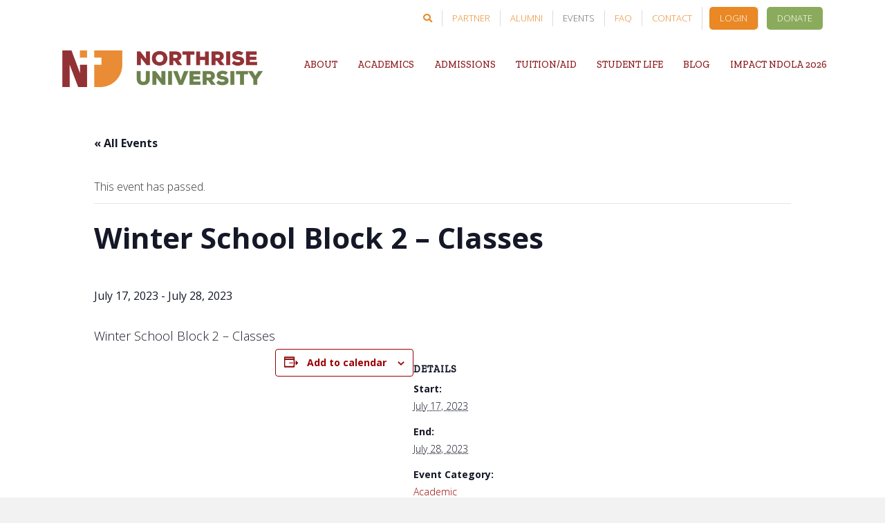

--- FILE ---
content_type: text/html; charset=UTF-8
request_url: https://northrise.edu.zm/nuevent/winter-school-block-2-classes-2/
body_size: 21886
content:
<!DOCTYPE html>
<html lang="en-US">
<head>
<meta charset="UTF-8" />
<meta name='viewport' content='width=device-width, initial-scale=1.0' />
<meta http-equiv='X-UA-Compatible' content='IE=edge' />
<script>
var gform;gform||(document.addEventListener("gform_main_scripts_loaded",function(){gform.scriptsLoaded=!0}),window.addEventListener("DOMContentLoaded",function(){gform.domLoaded=!0}),gform={domLoaded:!1,scriptsLoaded:!1,initializeOnLoaded:function(o){gform.domLoaded&&gform.scriptsLoaded?o():!gform.domLoaded&&gform.scriptsLoaded?window.addEventListener("DOMContentLoaded",o):document.addEventListener("gform_main_scripts_loaded",o)},hooks:{action:{},filter:{}},addAction:function(o,n,r,t){gform.addHook("action",o,n,r,t)},addFilter:function(o,n,r,t){gform.addHook("filter",o,n,r,t)},doAction:function(o){gform.doHook("action",o,arguments)},applyFilters:function(o){return gform.doHook("filter",o,arguments)},removeAction:function(o,n){gform.removeHook("action",o,n)},removeFilter:function(o,n,r){gform.removeHook("filter",o,n,r)},addHook:function(o,n,r,t,i){null==gform.hooks[o][n]&&(gform.hooks[o][n]=[]);var e=gform.hooks[o][n];null==i&&(i=n+"_"+e.length),gform.hooks[o][n].push({tag:i,callable:r,priority:t=null==t?10:t})},doHook:function(n,o,r){var t;if(r=Array.prototype.slice.call(r,1),null!=gform.hooks[n][o]&&((o=gform.hooks[n][o]).sort(function(o,n){return o.priority-n.priority}),o.forEach(function(o){"function"!=typeof(t=o.callable)&&(t=window[t]),"action"==n?t.apply(null,r):r[0]=t.apply(null,r)})),"filter"==n)return r[0]},removeHook:function(o,n,t,i){var r;null!=gform.hooks[o][n]&&(r=(r=gform.hooks[o][n]).filter(function(o,n,r){return!!(null!=i&&i!=o.tag||null!=t&&t!=o.priority)}),gform.hooks[o][n]=r)}});
</script>

<link rel="profile" href="https://gmpg.org/xfn/11" />
<link rel='stylesheet' id='tec-variables-skeleton-css' href='https://northrise.edu.zm/wp-content/plugins/the-events-calendar/common/src/resources/css/variables-skeleton.min.css?ver=6.0.3.1' media='all' />
<link rel='stylesheet' id='tec-variables-full-css' href='https://northrise.edu.zm/wp-content/plugins/the-events-calendar/common/src/resources/css/variables-full.min.css?ver=6.0.3.1' media='all' />
<link rel='stylesheet' id='tribe-common-skeleton-style-css' href='https://northrise.edu.zm/wp-content/plugins/the-events-calendar/common/src/resources/css/common-skeleton.min.css?ver=6.0.3.1' media='all' />
<link rel='stylesheet' id='tribe-common-full-style-css' href='https://northrise.edu.zm/wp-content/plugins/the-events-calendar/common/src/resources/css/common-full.min.css?ver=6.0.3.1' media='all' />
<link rel='stylesheet' id='tribe-events-views-v2-bootstrap-datepicker-styles-css' href='https://northrise.edu.zm/wp-content/plugins/the-events-calendar/vendor/bootstrap-datepicker/css/bootstrap-datepicker.standalone.min.css?ver=6.6.4.2' media='all' />
<link rel='stylesheet' id='tribe-tooltipster-css-css' href='https://northrise.edu.zm/wp-content/plugins/the-events-calendar/common/vendor/tooltipster/tooltipster.bundle.min.css?ver=6.0.3.1' media='all' />
<link rel='stylesheet' id='tribe-events-views-v2-skeleton-css' href='https://northrise.edu.zm/wp-content/plugins/the-events-calendar/src/resources/css/views-skeleton.min.css?ver=6.6.4.2' media='all' />
<link rel='stylesheet' id='tribe-events-views-v2-full-css' href='https://northrise.edu.zm/wp-content/plugins/the-events-calendar/src/resources/css/views-full.min.css?ver=6.6.4.2' media='all' />
<link rel='stylesheet' id='tribe-events-views-v2-print-css' href='https://northrise.edu.zm/wp-content/plugins/the-events-calendar/src/resources/css/views-print.min.css?ver=6.6.4.2' media='print' />
<meta name='robots' content='index, follow, max-image-preview:large, max-snippet:-1, max-video-preview:-1' />
	<style>img:is([sizes="auto" i], [sizes^="auto," i]) { contain-intrinsic-size: 3000px 1500px }</style>
	
	<!-- This site is optimized with the Yoast SEO plugin v20.5 - https://yoast.com/wordpress/plugins/seo/ -->
	<title>Winter School Block 2 - Classes - Northrise University</title>
	<link rel="canonical" href="https://northrise.edu.zm/nuevent/winter-school-block-2-classes-2/" />
	<meta property="og:locale" content="en_US" />
	<meta property="og:type" content="article" />
	<meta property="og:title" content="Winter School Block 2 - Classes - Northrise University" />
	<meta property="og:description" content="Winter School Block 2 &#8211; Classes &nbsp;" />
	<meta property="og:url" content="https://northrise.edu.zm/nuevent/winter-school-block-2-classes-2/" />
	<meta property="og:site_name" content="Northrise University" />
	<meta name="twitter:card" content="summary_large_image" />
	<meta name="twitter:label1" content="Est. reading time" />
	<meta name="twitter:data1" content="1 minute" />
	<script type="application/ld+json" class="yoast-schema-graph">{"@context":"https://schema.org","@graph":[{"@type":"WebPage","@id":"https://northrise.edu.zm/nuevent/winter-school-block-2-classes-2/","url":"https://northrise.edu.zm/nuevent/winter-school-block-2-classes-2/","name":"Winter School Block 2 - Classes - Northrise University","isPartOf":{"@id":"https://northrise.edu.zm/#website"},"datePublished":"2023-01-04T08:05:50+00:00","dateModified":"2023-01-04T08:05:50+00:00","breadcrumb":{"@id":"https://northrise.edu.zm/nuevent/winter-school-block-2-classes-2/#breadcrumb"},"inLanguage":"en-US","potentialAction":[{"@type":"ReadAction","target":["https://northrise.edu.zm/nuevent/winter-school-block-2-classes-2/"]}]},{"@type":"BreadcrumbList","@id":"https://northrise.edu.zm/nuevent/winter-school-block-2-classes-2/#breadcrumb","itemListElement":[{"@type":"ListItem","position":1,"name":"Home","item":"https://northrise.edu.zm/"},{"@type":"ListItem","position":2,"name":"Events","item":"https://northrise.edu.zm/nuevent/"},{"@type":"ListItem","position":3,"name":"Winter School Block 2 &#8211; Classes"}]},{"@type":"WebSite","@id":"https://northrise.edu.zm/#website","url":"https://northrise.edu.zm/","name":"Northrise University","description":"","potentialAction":[{"@type":"SearchAction","target":{"@type":"EntryPoint","urlTemplate":"https://northrise.edu.zm/?s={search_term_string}"},"query-input":"required name=search_term_string"}],"inLanguage":"en-US"},{"@type":"Event","name":"Winter School Block 2 &#8211; Classes","description":"Winter School Block 2 &#8211; Classes &nbsp;","url":"https://northrise.edu.zm/nuevent/winter-school-block-2-classes-2/","eventAttendanceMode":"https://schema.org/OfflineEventAttendanceMode","eventStatus":"https://schema.org/EventScheduled","startDate":"2023-07-17T00:00:00+00:00","endDate":"2023-07-28T23:59:59+00:00","@id":"https://northrise.edu.zm/nuevent/winter-school-block-2-classes-2/#event","mainEntityOfPage":{"@id":"https://northrise.edu.zm/nuevent/winter-school-block-2-classes-2/"}}]}</script>
	<!-- / Yoast SEO plugin. -->


<link rel='dns-prefetch' href='//fonts.googleapis.com' />
<link href='https://fonts.gstatic.com' crossorigin rel='preconnect' />
<link rel="alternate" type="application/rss+xml" title="Northrise University &raquo; Feed" href="https://northrise.edu.zm/feed/" />
<link rel="alternate" type="application/rss+xml" title="Northrise University &raquo; Comments Feed" href="https://northrise.edu.zm/comments/feed/" />
<link rel="alternate" type="text/calendar" title="Northrise University &raquo; iCal Feed" href="https://northrise.edu.zm/nuevent/?ical=1" />
<link rel="alternate" type="application/rss+xml" title="Northrise University &raquo; Winter School Block 2 &#8211; Classes Comments Feed" href="https://northrise.edu.zm/nuevent/winter-school-block-2-classes-2/feed/" />
<link rel="preload" href="https://northrise.edu.zm/wp-content/plugins/bb-plugin/fonts/fontawesome/5.15.4/webfonts/fa-brands-400.woff2" as="font" type="font/woff2" crossorigin="anonymous">
<link rel="preload" href="https://northrise.edu.zm/wp-content/plugins/bb-plugin/fonts/fontawesome/5.15.4/webfonts/fa-solid-900.woff2" as="font" type="font/woff2" crossorigin="anonymous">
<script>
window._wpemojiSettings = {"baseUrl":"https:\/\/s.w.org\/images\/core\/emoji\/16.0.1\/72x72\/","ext":".png","svgUrl":"https:\/\/s.w.org\/images\/core\/emoji\/16.0.1\/svg\/","svgExt":".svg","source":{"concatemoji":"https:\/\/northrise.edu.zm\/wp-includes\/js\/wp-emoji-release.min.js?ver=23d064cbde7a01d33c58a69943c3cf25"}};
/*! This file is auto-generated */
!function(s,n){var o,i,e;function c(e){try{var t={supportTests:e,timestamp:(new Date).valueOf()};sessionStorage.setItem(o,JSON.stringify(t))}catch(e){}}function p(e,t,n){e.clearRect(0,0,e.canvas.width,e.canvas.height),e.fillText(t,0,0);var t=new Uint32Array(e.getImageData(0,0,e.canvas.width,e.canvas.height).data),a=(e.clearRect(0,0,e.canvas.width,e.canvas.height),e.fillText(n,0,0),new Uint32Array(e.getImageData(0,0,e.canvas.width,e.canvas.height).data));return t.every(function(e,t){return e===a[t]})}function u(e,t){e.clearRect(0,0,e.canvas.width,e.canvas.height),e.fillText(t,0,0);for(var n=e.getImageData(16,16,1,1),a=0;a<n.data.length;a++)if(0!==n.data[a])return!1;return!0}function f(e,t,n,a){switch(t){case"flag":return n(e,"\ud83c\udff3\ufe0f\u200d\u26a7\ufe0f","\ud83c\udff3\ufe0f\u200b\u26a7\ufe0f")?!1:!n(e,"\ud83c\udde8\ud83c\uddf6","\ud83c\udde8\u200b\ud83c\uddf6")&&!n(e,"\ud83c\udff4\udb40\udc67\udb40\udc62\udb40\udc65\udb40\udc6e\udb40\udc67\udb40\udc7f","\ud83c\udff4\u200b\udb40\udc67\u200b\udb40\udc62\u200b\udb40\udc65\u200b\udb40\udc6e\u200b\udb40\udc67\u200b\udb40\udc7f");case"emoji":return!a(e,"\ud83e\udedf")}return!1}function g(e,t,n,a){var r="undefined"!=typeof WorkerGlobalScope&&self instanceof WorkerGlobalScope?new OffscreenCanvas(300,150):s.createElement("canvas"),o=r.getContext("2d",{willReadFrequently:!0}),i=(o.textBaseline="top",o.font="600 32px Arial",{});return e.forEach(function(e){i[e]=t(o,e,n,a)}),i}function t(e){var t=s.createElement("script");t.src=e,t.defer=!0,s.head.appendChild(t)}"undefined"!=typeof Promise&&(o="wpEmojiSettingsSupports",i=["flag","emoji"],n.supports={everything:!0,everythingExceptFlag:!0},e=new Promise(function(e){s.addEventListener("DOMContentLoaded",e,{once:!0})}),new Promise(function(t){var n=function(){try{var e=JSON.parse(sessionStorage.getItem(o));if("object"==typeof e&&"number"==typeof e.timestamp&&(new Date).valueOf()<e.timestamp+604800&&"object"==typeof e.supportTests)return e.supportTests}catch(e){}return null}();if(!n){if("undefined"!=typeof Worker&&"undefined"!=typeof OffscreenCanvas&&"undefined"!=typeof URL&&URL.createObjectURL&&"undefined"!=typeof Blob)try{var e="postMessage("+g.toString()+"("+[JSON.stringify(i),f.toString(),p.toString(),u.toString()].join(",")+"));",a=new Blob([e],{type:"text/javascript"}),r=new Worker(URL.createObjectURL(a),{name:"wpTestEmojiSupports"});return void(r.onmessage=function(e){c(n=e.data),r.terminate(),t(n)})}catch(e){}c(n=g(i,f,p,u))}t(n)}).then(function(e){for(var t in e)n.supports[t]=e[t],n.supports.everything=n.supports.everything&&n.supports[t],"flag"!==t&&(n.supports.everythingExceptFlag=n.supports.everythingExceptFlag&&n.supports[t]);n.supports.everythingExceptFlag=n.supports.everythingExceptFlag&&!n.supports.flag,n.DOMReady=!1,n.readyCallback=function(){n.DOMReady=!0}}).then(function(){return e}).then(function(){var e;n.supports.everything||(n.readyCallback(),(e=n.source||{}).concatemoji?t(e.concatemoji):e.wpemoji&&e.twemoji&&(t(e.twemoji),t(e.wpemoji)))}))}((window,document),window._wpemojiSettings);
</script>
<link rel='stylesheet' id='tribe-events-v2-single-skeleton-css' href='https://northrise.edu.zm/wp-content/plugins/the-events-calendar/src/resources/css/tribe-events-single-skeleton.min.css?ver=6.6.4.2' media='all' />
<link rel='stylesheet' id='tribe-events-v2-single-skeleton-full-css' href='https://northrise.edu.zm/wp-content/plugins/the-events-calendar/src/resources/css/tribe-events-single-full.min.css?ver=6.6.4.2' media='all' />
<style id='wp-emoji-styles-inline-css'>

	img.wp-smiley, img.emoji {
		display: inline !important;
		border: none !important;
		box-shadow: none !important;
		height: 1em !important;
		width: 1em !important;
		margin: 0 0.07em !important;
		vertical-align: -0.1em !important;
		background: none !important;
		padding: 0 !important;
	}
</style>
<link rel='stylesheet' id='wp-block-library-css' href='https://northrise.edu.zm/wp-includes/css/dist/block-library/style.min.css?ver=23d064cbde7a01d33c58a69943c3cf25' media='all' />
<style id='wp-block-library-theme-inline-css'>
.wp-block-audio :where(figcaption){color:#555;font-size:13px;text-align:center}.is-dark-theme .wp-block-audio :where(figcaption){color:#ffffffa6}.wp-block-audio{margin:0 0 1em}.wp-block-code{border:1px solid #ccc;border-radius:4px;font-family:Menlo,Consolas,monaco,monospace;padding:.8em 1em}.wp-block-embed :where(figcaption){color:#555;font-size:13px;text-align:center}.is-dark-theme .wp-block-embed :where(figcaption){color:#ffffffa6}.wp-block-embed{margin:0 0 1em}.blocks-gallery-caption{color:#555;font-size:13px;text-align:center}.is-dark-theme .blocks-gallery-caption{color:#ffffffa6}:root :where(.wp-block-image figcaption){color:#555;font-size:13px;text-align:center}.is-dark-theme :root :where(.wp-block-image figcaption){color:#ffffffa6}.wp-block-image{margin:0 0 1em}.wp-block-pullquote{border-bottom:4px solid;border-top:4px solid;color:currentColor;margin-bottom:1.75em}.wp-block-pullquote cite,.wp-block-pullquote footer,.wp-block-pullquote__citation{color:currentColor;font-size:.8125em;font-style:normal;text-transform:uppercase}.wp-block-quote{border-left:.25em solid;margin:0 0 1.75em;padding-left:1em}.wp-block-quote cite,.wp-block-quote footer{color:currentColor;font-size:.8125em;font-style:normal;position:relative}.wp-block-quote:where(.has-text-align-right){border-left:none;border-right:.25em solid;padding-left:0;padding-right:1em}.wp-block-quote:where(.has-text-align-center){border:none;padding-left:0}.wp-block-quote.is-large,.wp-block-quote.is-style-large,.wp-block-quote:where(.is-style-plain){border:none}.wp-block-search .wp-block-search__label{font-weight:700}.wp-block-search__button{border:1px solid #ccc;padding:.375em .625em}:where(.wp-block-group.has-background){padding:1.25em 2.375em}.wp-block-separator.has-css-opacity{opacity:.4}.wp-block-separator{border:none;border-bottom:2px solid;margin-left:auto;margin-right:auto}.wp-block-separator.has-alpha-channel-opacity{opacity:1}.wp-block-separator:not(.is-style-wide):not(.is-style-dots){width:100px}.wp-block-separator.has-background:not(.is-style-dots){border-bottom:none;height:1px}.wp-block-separator.has-background:not(.is-style-wide):not(.is-style-dots){height:2px}.wp-block-table{margin:0 0 1em}.wp-block-table td,.wp-block-table th{word-break:normal}.wp-block-table :where(figcaption){color:#555;font-size:13px;text-align:center}.is-dark-theme .wp-block-table :where(figcaption){color:#ffffffa6}.wp-block-video :where(figcaption){color:#555;font-size:13px;text-align:center}.is-dark-theme .wp-block-video :where(figcaption){color:#ffffffa6}.wp-block-video{margin:0 0 1em}:root :where(.wp-block-template-part.has-background){margin-bottom:0;margin-top:0;padding:1.25em 2.375em}
</style>
<style id='classic-theme-styles-inline-css'>
/*! This file is auto-generated */
.wp-block-button__link{color:#fff;background-color:#32373c;border-radius:9999px;box-shadow:none;text-decoration:none;padding:calc(.667em + 2px) calc(1.333em + 2px);font-size:1.125em}.wp-block-file__button{background:#32373c;color:#fff;text-decoration:none}
</style>
<style id='global-styles-inline-css'>
:root{--wp--preset--aspect-ratio--square: 1;--wp--preset--aspect-ratio--4-3: 4/3;--wp--preset--aspect-ratio--3-4: 3/4;--wp--preset--aspect-ratio--3-2: 3/2;--wp--preset--aspect-ratio--2-3: 2/3;--wp--preset--aspect-ratio--16-9: 16/9;--wp--preset--aspect-ratio--9-16: 9/16;--wp--preset--color--black: #000000;--wp--preset--color--cyan-bluish-gray: #abb8c3;--wp--preset--color--white: #ffffff;--wp--preset--color--pale-pink: #f78da7;--wp--preset--color--vivid-red: #cf2e2e;--wp--preset--color--luminous-vivid-orange: #ff6900;--wp--preset--color--luminous-vivid-amber: #fcb900;--wp--preset--color--light-green-cyan: #7bdcb5;--wp--preset--color--vivid-green-cyan: #00d084;--wp--preset--color--pale-cyan-blue: #8ed1fc;--wp--preset--color--vivid-cyan-blue: #0693e3;--wp--preset--color--vivid-purple: #9b51e0;--wp--preset--gradient--vivid-cyan-blue-to-vivid-purple: linear-gradient(135deg,rgba(6,147,227,1) 0%,rgb(155,81,224) 100%);--wp--preset--gradient--light-green-cyan-to-vivid-green-cyan: linear-gradient(135deg,rgb(122,220,180) 0%,rgb(0,208,130) 100%);--wp--preset--gradient--luminous-vivid-amber-to-luminous-vivid-orange: linear-gradient(135deg,rgba(252,185,0,1) 0%,rgba(255,105,0,1) 100%);--wp--preset--gradient--luminous-vivid-orange-to-vivid-red: linear-gradient(135deg,rgba(255,105,0,1) 0%,rgb(207,46,46) 100%);--wp--preset--gradient--very-light-gray-to-cyan-bluish-gray: linear-gradient(135deg,rgb(238,238,238) 0%,rgb(169,184,195) 100%);--wp--preset--gradient--cool-to-warm-spectrum: linear-gradient(135deg,rgb(74,234,220) 0%,rgb(151,120,209) 20%,rgb(207,42,186) 40%,rgb(238,44,130) 60%,rgb(251,105,98) 80%,rgb(254,248,76) 100%);--wp--preset--gradient--blush-light-purple: linear-gradient(135deg,rgb(255,206,236) 0%,rgb(152,150,240) 100%);--wp--preset--gradient--blush-bordeaux: linear-gradient(135deg,rgb(254,205,165) 0%,rgb(254,45,45) 50%,rgb(107,0,62) 100%);--wp--preset--gradient--luminous-dusk: linear-gradient(135deg,rgb(255,203,112) 0%,rgb(199,81,192) 50%,rgb(65,88,208) 100%);--wp--preset--gradient--pale-ocean: linear-gradient(135deg,rgb(255,245,203) 0%,rgb(182,227,212) 50%,rgb(51,167,181) 100%);--wp--preset--gradient--electric-grass: linear-gradient(135deg,rgb(202,248,128) 0%,rgb(113,206,126) 100%);--wp--preset--gradient--midnight: linear-gradient(135deg,rgb(2,3,129) 0%,rgb(40,116,252) 100%);--wp--preset--font-size--small: 13px;--wp--preset--font-size--medium: 20px;--wp--preset--font-size--large: 36px;--wp--preset--font-size--x-large: 42px;--wp--preset--spacing--20: 0.44rem;--wp--preset--spacing--30: 0.67rem;--wp--preset--spacing--40: 1rem;--wp--preset--spacing--50: 1.5rem;--wp--preset--spacing--60: 2.25rem;--wp--preset--spacing--70: 3.38rem;--wp--preset--spacing--80: 5.06rem;--wp--preset--shadow--natural: 6px 6px 9px rgba(0, 0, 0, 0.2);--wp--preset--shadow--deep: 12px 12px 50px rgba(0, 0, 0, 0.4);--wp--preset--shadow--sharp: 6px 6px 0px rgba(0, 0, 0, 0.2);--wp--preset--shadow--outlined: 6px 6px 0px -3px rgba(255, 255, 255, 1), 6px 6px rgba(0, 0, 0, 1);--wp--preset--shadow--crisp: 6px 6px 0px rgba(0, 0, 0, 1);}:where(.is-layout-flex){gap: 0.5em;}:where(.is-layout-grid){gap: 0.5em;}body .is-layout-flex{display: flex;}.is-layout-flex{flex-wrap: wrap;align-items: center;}.is-layout-flex > :is(*, div){margin: 0;}body .is-layout-grid{display: grid;}.is-layout-grid > :is(*, div){margin: 0;}:where(.wp-block-columns.is-layout-flex){gap: 2em;}:where(.wp-block-columns.is-layout-grid){gap: 2em;}:where(.wp-block-post-template.is-layout-flex){gap: 1.25em;}:where(.wp-block-post-template.is-layout-grid){gap: 1.25em;}.has-black-color{color: var(--wp--preset--color--black) !important;}.has-cyan-bluish-gray-color{color: var(--wp--preset--color--cyan-bluish-gray) !important;}.has-white-color{color: var(--wp--preset--color--white) !important;}.has-pale-pink-color{color: var(--wp--preset--color--pale-pink) !important;}.has-vivid-red-color{color: var(--wp--preset--color--vivid-red) !important;}.has-luminous-vivid-orange-color{color: var(--wp--preset--color--luminous-vivid-orange) !important;}.has-luminous-vivid-amber-color{color: var(--wp--preset--color--luminous-vivid-amber) !important;}.has-light-green-cyan-color{color: var(--wp--preset--color--light-green-cyan) !important;}.has-vivid-green-cyan-color{color: var(--wp--preset--color--vivid-green-cyan) !important;}.has-pale-cyan-blue-color{color: var(--wp--preset--color--pale-cyan-blue) !important;}.has-vivid-cyan-blue-color{color: var(--wp--preset--color--vivid-cyan-blue) !important;}.has-vivid-purple-color{color: var(--wp--preset--color--vivid-purple) !important;}.has-black-background-color{background-color: var(--wp--preset--color--black) !important;}.has-cyan-bluish-gray-background-color{background-color: var(--wp--preset--color--cyan-bluish-gray) !important;}.has-white-background-color{background-color: var(--wp--preset--color--white) !important;}.has-pale-pink-background-color{background-color: var(--wp--preset--color--pale-pink) !important;}.has-vivid-red-background-color{background-color: var(--wp--preset--color--vivid-red) !important;}.has-luminous-vivid-orange-background-color{background-color: var(--wp--preset--color--luminous-vivid-orange) !important;}.has-luminous-vivid-amber-background-color{background-color: var(--wp--preset--color--luminous-vivid-amber) !important;}.has-light-green-cyan-background-color{background-color: var(--wp--preset--color--light-green-cyan) !important;}.has-vivid-green-cyan-background-color{background-color: var(--wp--preset--color--vivid-green-cyan) !important;}.has-pale-cyan-blue-background-color{background-color: var(--wp--preset--color--pale-cyan-blue) !important;}.has-vivid-cyan-blue-background-color{background-color: var(--wp--preset--color--vivid-cyan-blue) !important;}.has-vivid-purple-background-color{background-color: var(--wp--preset--color--vivid-purple) !important;}.has-black-border-color{border-color: var(--wp--preset--color--black) !important;}.has-cyan-bluish-gray-border-color{border-color: var(--wp--preset--color--cyan-bluish-gray) !important;}.has-white-border-color{border-color: var(--wp--preset--color--white) !important;}.has-pale-pink-border-color{border-color: var(--wp--preset--color--pale-pink) !important;}.has-vivid-red-border-color{border-color: var(--wp--preset--color--vivid-red) !important;}.has-luminous-vivid-orange-border-color{border-color: var(--wp--preset--color--luminous-vivid-orange) !important;}.has-luminous-vivid-amber-border-color{border-color: var(--wp--preset--color--luminous-vivid-amber) !important;}.has-light-green-cyan-border-color{border-color: var(--wp--preset--color--light-green-cyan) !important;}.has-vivid-green-cyan-border-color{border-color: var(--wp--preset--color--vivid-green-cyan) !important;}.has-pale-cyan-blue-border-color{border-color: var(--wp--preset--color--pale-cyan-blue) !important;}.has-vivid-cyan-blue-border-color{border-color: var(--wp--preset--color--vivid-cyan-blue) !important;}.has-vivid-purple-border-color{border-color: var(--wp--preset--color--vivid-purple) !important;}.has-vivid-cyan-blue-to-vivid-purple-gradient-background{background: var(--wp--preset--gradient--vivid-cyan-blue-to-vivid-purple) !important;}.has-light-green-cyan-to-vivid-green-cyan-gradient-background{background: var(--wp--preset--gradient--light-green-cyan-to-vivid-green-cyan) !important;}.has-luminous-vivid-amber-to-luminous-vivid-orange-gradient-background{background: var(--wp--preset--gradient--luminous-vivid-amber-to-luminous-vivid-orange) !important;}.has-luminous-vivid-orange-to-vivid-red-gradient-background{background: var(--wp--preset--gradient--luminous-vivid-orange-to-vivid-red) !important;}.has-very-light-gray-to-cyan-bluish-gray-gradient-background{background: var(--wp--preset--gradient--very-light-gray-to-cyan-bluish-gray) !important;}.has-cool-to-warm-spectrum-gradient-background{background: var(--wp--preset--gradient--cool-to-warm-spectrum) !important;}.has-blush-light-purple-gradient-background{background: var(--wp--preset--gradient--blush-light-purple) !important;}.has-blush-bordeaux-gradient-background{background: var(--wp--preset--gradient--blush-bordeaux) !important;}.has-luminous-dusk-gradient-background{background: var(--wp--preset--gradient--luminous-dusk) !important;}.has-pale-ocean-gradient-background{background: var(--wp--preset--gradient--pale-ocean) !important;}.has-electric-grass-gradient-background{background: var(--wp--preset--gradient--electric-grass) !important;}.has-midnight-gradient-background{background: var(--wp--preset--gradient--midnight) !important;}.has-small-font-size{font-size: var(--wp--preset--font-size--small) !important;}.has-medium-font-size{font-size: var(--wp--preset--font-size--medium) !important;}.has-large-font-size{font-size: var(--wp--preset--font-size--large) !important;}.has-x-large-font-size{font-size: var(--wp--preset--font-size--x-large) !important;}
:where(.wp-block-post-template.is-layout-flex){gap: 1.25em;}:where(.wp-block-post-template.is-layout-grid){gap: 1.25em;}
:where(.wp-block-columns.is-layout-flex){gap: 2em;}:where(.wp-block-columns.is-layout-grid){gap: 2em;}
:root :where(.wp-block-pullquote){font-size: 1.5em;line-height: 1.6;}
</style>
<link rel='stylesheet' id='ultimate-icons-css' href='https://northrise.edu.zm/wp-content/uploads/bb-plugin/icons/ultimate-icons/style.css?ver=2.7.1.1' media='all' />
<link rel='stylesheet' id='font-awesome-5-css' href='https://northrise.edu.zm/wp-content/plugins/bb-plugin/fonts/fontawesome/5.15.4/css/all.min.css?ver=2.7.1.1' media='all' />
<link rel='stylesheet' id='fl-builder-layout-bundle-2dc307393a432be583a3f36677253423-css' href='https://northrise.edu.zm/wp-content/uploads/bb-plugin/cache/2dc307393a432be583a3f36677253423-layout-bundle.css?ver=2.7.1.1-1.4.5.1' media='all' />
<link rel='stylesheet' id='um_fonticons_ii-css' href='https://northrise.edu.zm/wp-content/plugins/ultimate-member/assets/css/um-fonticons-ii.css?ver=2.6.7' media='all' />
<link rel='stylesheet' id='um_fonticons_fa-css' href='https://northrise.edu.zm/wp-content/plugins/ultimate-member/assets/css/um-fonticons-fa.css?ver=2.6.7' media='all' />
<link rel='stylesheet' id='select2-css' href='https://northrise.edu.zm/wp-content/plugins/ultimate-member/assets/css/select2/select2.min.css?ver=4.0.13' media='all' />
<link rel='stylesheet' id='um_crop-css' href='https://northrise.edu.zm/wp-content/plugins/ultimate-member/assets/css/um-crop.css?ver=2.6.7' media='all' />
<link rel='stylesheet' id='um_modal-css' href='https://northrise.edu.zm/wp-content/plugins/ultimate-member/assets/css/um-modal.css?ver=2.6.7' media='all' />
<link rel='stylesheet' id='um_styles-css' href='https://northrise.edu.zm/wp-content/plugins/ultimate-member/assets/css/um-styles.css?ver=2.6.7' media='all' />
<link rel='stylesheet' id='um_profile-css' href='https://northrise.edu.zm/wp-content/plugins/ultimate-member/assets/css/um-profile.css?ver=2.6.7' media='all' />
<link rel='stylesheet' id='um_account-css' href='https://northrise.edu.zm/wp-content/plugins/ultimate-member/assets/css/um-account.css?ver=2.6.7' media='all' />
<link rel='stylesheet' id='um_misc-css' href='https://northrise.edu.zm/wp-content/plugins/ultimate-member/assets/css/um-misc.css?ver=2.6.7' media='all' />
<link rel='stylesheet' id='um_fileupload-css' href='https://northrise.edu.zm/wp-content/plugins/ultimate-member/assets/css/um-fileupload.css?ver=2.6.7' media='all' />
<link rel='stylesheet' id='um_datetime-css' href='https://northrise.edu.zm/wp-content/plugins/ultimate-member/assets/css/pickadate/default.css?ver=2.6.7' media='all' />
<link rel='stylesheet' id='um_datetime_date-css' href='https://northrise.edu.zm/wp-content/plugins/ultimate-member/assets/css/pickadate/default.date.css?ver=2.6.7' media='all' />
<link rel='stylesheet' id='um_datetime_time-css' href='https://northrise.edu.zm/wp-content/plugins/ultimate-member/assets/css/pickadate/default.time.css?ver=2.6.7' media='all' />
<link rel='stylesheet' id='um_raty-css' href='https://northrise.edu.zm/wp-content/plugins/ultimate-member/assets/css/um-raty.css?ver=2.6.7' media='all' />
<link rel='stylesheet' id='um_scrollbar-css' href='https://northrise.edu.zm/wp-content/plugins/ultimate-member/assets/css/simplebar.css?ver=2.6.7' media='all' />
<link rel='stylesheet' id='um_tipsy-css' href='https://northrise.edu.zm/wp-content/plugins/ultimate-member/assets/css/um-tipsy.css?ver=2.6.7' media='all' />
<link rel='stylesheet' id='um_responsive-css' href='https://northrise.edu.zm/wp-content/plugins/ultimate-member/assets/css/um-responsive.css?ver=2.6.7' media='all' />
<link rel='stylesheet' id='um_default_css-css' href='https://northrise.edu.zm/wp-content/plugins/ultimate-member/assets/css/um-old-default.css?ver=2.6.7' media='all' />
<link rel='stylesheet' id='jquery-magnificpopup-css' href='https://northrise.edu.zm/wp-content/plugins/bb-plugin/css/jquery.magnificpopup.min.css?ver=2.7.1.1' media='all' />
<link rel='stylesheet' id='base-css' href='https://northrise.edu.zm/wp-content/themes/bb-theme/css/base.min.css?ver=1.7.13' media='all' />
<link rel='stylesheet' id='fl-automator-skin-css' href='https://northrise.edu.zm/wp-content/uploads/bb-theme/skin-64cb24e09cc60.css?ver=1.7.13' media='all' />
<link rel='stylesheet' id='fl-child-theme-css' href='https://northrise.edu.zm/wp-content/themes/bb-theme-child/style.css?ver=23d064cbde7a01d33c58a69943c3cf25' media='all' />
<link rel='stylesheet' id='fl-builder-google-fonts-58097572871c0588e89887ad7d4972ee-css' href='//fonts.googleapis.com/css?family=Open+Sans%3A300%2C700%7CZilla+Slab%3A500&#038;ver=6.8.3' media='all' />
<script type="text/javascript">
            window._nslDOMReady = function (callback) {
                if ( document.readyState === "complete" || document.readyState === "interactive" ) {
                    callback();
                } else {
                    document.addEventListener( "DOMContentLoaded", callback );
                }
            };
            </script><script src="https://northrise.edu.zm/wp-includes/js/jquery/jquery.min.js?ver=3.7.1" id="jquery-core-js"></script>
<script id="jquery-migrate-js-before">
jQuery.migrateMute = true;
</script>
<script src="https://northrise.edu.zm/wp-includes/js/jquery/jquery-migrate.min.js?ver=3.4.1" id="jquery-migrate-js"></script>
<script src="https://northrise.edu.zm/wp-content/plugins/the-events-calendar/common/src/resources/js/tribe-common.min.js?ver=6.0.3.1" id="tribe-common-js"></script>
<script src="https://northrise.edu.zm/wp-content/plugins/the-events-calendar/src/resources/js/views/breakpoints.min.js?ver=6.6.4.2" id="tribe-events-views-v2-breakpoints-js"></script>
<script src="https://northrise.edu.zm/wp-includes/js/imagesloaded.min.js?ver=23d064cbde7a01d33c58a69943c3cf25" id="imagesloaded-js"></script>
<script src="https://northrise.edu.zm/wp-content/plugins/ultimate-member/assets/js/um-gdpr.min.js?ver=2.6.7" id="um-gdpr-js"></script>
<link rel="https://api.w.org/" href="https://northrise.edu.zm/wp-json/" /><link rel="alternate" title="JSON" type="application/json" href="https://northrise.edu.zm/wp-json/wp/v2/tribe_events/9555" /><link rel="EditURI" type="application/rsd+xml" title="RSD" href="https://northrise.edu.zm/xmlrpc.php?rsd" />
<link rel="alternate" title="oEmbed (JSON)" type="application/json+oembed" href="https://northrise.edu.zm/wp-json/oembed/1.0/embed?url=https%3A%2F%2Fnorthrise.edu.zm%2Fnuevent%2Fwinter-school-block-2-classes-2%2F" />
<link rel="alternate" title="oEmbed (XML)" type="text/xml+oembed" href="https://northrise.edu.zm/wp-json/oembed/1.0/embed?url=https%3A%2F%2Fnorthrise.edu.zm%2Fnuevent%2Fwinter-school-block-2-classes-2%2F&#038;format=xml" />
		<style type="text/css">
			.um_request_name {
				display: none !important;
			}
		</style>
	<meta name="tec-api-version" content="v1"><meta name="tec-api-origin" content="https://northrise.edu.zm"><link rel="alternate" href="https://northrise.edu.zm/wp-json/tribe/events/v1/events/9555" /><style type="text/css">div.nsl-container[data-align="left"] {
    text-align: left;
}

div.nsl-container[data-align="center"] {
    text-align: center;
}

div.nsl-container[data-align="right"] {
    text-align: right;
}


div.nsl-container div.nsl-container-buttons a[data-plugin="nsl"] {
    text-decoration: none;
    box-shadow: none;
    border: 0;
}

div.nsl-container .nsl-container-buttons {
    display: flex;
    padding: 5px 0;
}

div.nsl-container.nsl-container-block .nsl-container-buttons {
    display: inline-grid;
    grid-template-columns: minmax(145px, auto);
}

div.nsl-container-block-fullwidth .nsl-container-buttons {
    flex-flow: column;
    align-items: center;
}

div.nsl-container-block-fullwidth .nsl-container-buttons a,
div.nsl-container-block .nsl-container-buttons a {
    flex: 1 1 auto;
    display: block;
    margin: 5px 0;
    width: 100%;
}

div.nsl-container-inline {
    margin: -5px;
    text-align: left;
}

div.nsl-container-inline .nsl-container-buttons {
    justify-content: center;
    flex-wrap: wrap;
}

div.nsl-container-inline .nsl-container-buttons a {
    margin: 5px;
    display: inline-block;
}

div.nsl-container-grid .nsl-container-buttons {
    flex-flow: row;
    align-items: center;
    flex-wrap: wrap;
}

div.nsl-container-grid .nsl-container-buttons a {
    flex: 1 1 auto;
    display: block;
    margin: 5px;
    max-width: 280px;
    width: 100%;
}

@media only screen and (min-width: 650px) {
    div.nsl-container-grid .nsl-container-buttons a {
        width: auto;
    }
}

div.nsl-container .nsl-button {
    cursor: pointer;
    vertical-align: top;
    border-radius: 4px;
}

div.nsl-container .nsl-button-default {
    color: #fff;
    display: flex;
}

div.nsl-container .nsl-button-icon {
    display: inline-block;
}

div.nsl-container .nsl-button-svg-container {
    flex: 0 0 auto;
    padding: 8px;
    display: flex;
    align-items: center;
}

div.nsl-container svg {
    height: 24px;
    width: 24px;
    vertical-align: top;
}

div.nsl-container .nsl-button-default div.nsl-button-label-container {
    margin: 0 24px 0 12px;
    padding: 10px 0;
    font-family: Helvetica, Arial, sans-serif;
    font-size: 16px;
    line-height: 20px;
    letter-spacing: .25px;
    overflow: hidden;
    text-align: center;
    text-overflow: clip;
    white-space: nowrap;
    flex: 1 1 auto;
    -webkit-font-smoothing: antialiased;
    -moz-osx-font-smoothing: grayscale;
    text-transform: none;
    display: inline-block;
}

div.nsl-container .nsl-button-google[data-skin="dark"] .nsl-button-svg-container {
    margin: 1px;
    padding: 7px;
    border-radius: 3px;
    background: #fff;
}

div.nsl-container .nsl-button-google[data-skin="light"] {
    border-radius: 1px;
    box-shadow: 0 1px 5px 0 rgba(0, 0, 0, .25);
    color: RGBA(0, 0, 0, 0.54);
}

div.nsl-container .nsl-button-apple .nsl-button-svg-container {
    padding: 0 6px;
}

div.nsl-container .nsl-button-apple .nsl-button-svg-container svg {
    height: 40px;
    width: auto;
}

div.nsl-container .nsl-button-apple[data-skin="light"] {
    color: #000;
    box-shadow: 0 0 0 1px #000;
}

div.nsl-container .nsl-button-facebook[data-skin="white"] {
    color: #000;
    box-shadow: inset 0 0 0 1px #000;
}

div.nsl-container .nsl-button-facebook[data-skin="light"] {
    color: #1877F2;
    box-shadow: inset 0 0 0 1px #1877F2;
}

div.nsl-container .nsl-button-apple div.nsl-button-label-container {
    font-size: 17px;
    font-family: -apple-system, BlinkMacSystemFont, "Segoe UI", Roboto, Helvetica, Arial, sans-serif, "Apple Color Emoji", "Segoe UI Emoji", "Segoe UI Symbol";
}

div.nsl-container .nsl-button-slack div.nsl-button-label-container {
    font-size: 17px;
    font-family: -apple-system, BlinkMacSystemFont, "Segoe UI", Roboto, Helvetica, Arial, sans-serif, "Apple Color Emoji", "Segoe UI Emoji", "Segoe UI Symbol";
}

div.nsl-container .nsl-button-slack[data-skin="light"] {
    color: #000000;
    box-shadow: inset 0 0 0 1px #DDDDDD;
}

div.nsl-container .nsl-button-tiktok[data-skin="light"] {
    color: #161823;
    box-shadow: 0 0 0 1px rgba(22, 24, 35, 0.12);
}

.nsl-clear {
    clear: both;
}

.nsl-container {
    clear: both;
}

/*Button align start*/

div.nsl-container-inline[data-align="left"] .nsl-container-buttons {
    justify-content: flex-start;
}

div.nsl-container-inline[data-align="center"] .nsl-container-buttons {
    justify-content: center;
}

div.nsl-container-inline[data-align="right"] .nsl-container-buttons {
    justify-content: flex-end;
}


div.nsl-container-grid[data-align="left"] .nsl-container-buttons {
    justify-content: flex-start;
}

div.nsl-container-grid[data-align="center"] .nsl-container-buttons {
    justify-content: center;
}

div.nsl-container-grid[data-align="right"] .nsl-container-buttons {
    justify-content: flex-end;
}

div.nsl-container-grid[data-align="space-around"] .nsl-container-buttons {
    justify-content: space-around;
}

div.nsl-container-grid[data-align="space-between"] .nsl-container-buttons {
    justify-content: space-between;
}

/* Button align end*/

/* Redirect */

#nsl-redirect-overlay {
    display: flex;
    flex-direction: column;
    justify-content: center;
    align-items: center;
    position: fixed;
    z-index: 1000000;
    left: 0;
    top: 0;
    width: 100%;
    height: 100%;
    backdrop-filter: blur(1px);
    background-color: RGBA(0, 0, 0, .32);;
}

#nsl-redirect-overlay-container {
    display: flex;
    flex-direction: column;
    justify-content: center;
    align-items: center;
    background-color: white;
    padding: 30px;
    border-radius: 10px;
}

#nsl-redirect-overlay-spinner {
    content: '';
    display: block;
    margin: 20px;
    border: 9px solid RGBA(0, 0, 0, .6);
    border-top: 9px solid #fff;
    border-radius: 50%;
    box-shadow: inset 0 0 0 1px RGBA(0, 0, 0, .6), 0 0 0 1px RGBA(0, 0, 0, .6);
    width: 40px;
    height: 40px;
    animation: nsl-loader-spin 2s linear infinite;
}

@keyframes nsl-loader-spin {
    0% {
        transform: rotate(0deg)
    }
    to {
        transform: rotate(360deg)
    }
}

#nsl-redirect-overlay-title {
    font-family: -apple-system, BlinkMacSystemFont, "Segoe UI", Roboto, Oxygen-Sans, Ubuntu, Cantarell, "Helvetica Neue", sans-serif;
    font-size: 18px;
    font-weight: bold;
    color: #3C434A;
}

#nsl-redirect-overlay-text {
    font-family: -apple-system, BlinkMacSystemFont, "Segoe UI", Roboto, Oxygen-Sans, Ubuntu, Cantarell, "Helvetica Neue", sans-serif;
    text-align: center;
    font-size: 14px;
    color: #3C434A;
}

/* Redirect END*/</style>		<style id="wp-custom-css">
			/* Paragraph Links */

.fl-page-content .fl-rich-text a, 
.fl-page-content .uabb-module-content a {
    color: #8d191c !important;
    text-decoration: underline;
}

.fl-page-content .fl-rich-text a:hover, 
.fl-page-content .uabb-module-content a:hover{
    color: #e98824 !important;
    text-decoration: underline;
} 

/* Header Menu */

.fl-page-header-wrap {
    border: none !important;
}

.studentlogin a {
    background: #e98824;
		border-radius: 5px;
    padding: 10px 15px !important;
    margin-left: 10px;
    color: #fff !important;
}

.studentlogin a:hover {
    background: #8d191c;
}

.topmenudonate a {
    background: #8bab5c;
		border-radius: 5px;
    padding: 10px 15px !important;
    margin-left: 12px;
    color: #fff !important;
}

.topmenudonate a:hover {
    background: #8d191c;
}
 

/* Secondary Menu */

/*.secondarymenu .fl-row-content-wrap {
	position: relative;
	z-index: 1 !important;
}

.secondarymenu .mega-menu .sub-menu {
	position: relative;
	z-index: 0 !important;
}*/

ul.fl-menu-horizontal li.mega-menu ul.sub-menu {
		border-radius: 0px 0px 10px 10px;
		padding: 28px 20px 28px;
		text-transform: none !important;
		font-family: 'Open Sans';
}

.mega-heading .fl-has-submenu-container a {
	padding-bottom: 10px !important;
	color: #8d191c !important;
	font-size: 18px;
}

.mega-heading a {
	padding: 5px 20px !important;
	line-height: 1.5;
	color: #000 !important;
	font-weight: 300;
}

.mega-heading a:hover {
	color: #8d191c !important;
}

.mega-menu .fl-has-submenu {
	border-right: solid 1px #e98824 !important;
	padding-left: 20px;
}

.mega-menu .fl-has-submenu:last-child {
	border: none !important;
}

.mega-menu .fl-has-submenu:first-child {
	padding-left: 0px;
}

/* Homepage */

.homevideo .uabb-video__outer-wrap {
	border-radius: 10px 10px 0px 0px;
	background: #fff;
}

/* Page Header */

.pageheader .fl-photo-content img {
	object-fit: cover;
	height: 350px !important;
	width: 1100px !important;
}

/* Bullets and Numbered Lists */

 .uabb-info-list-description ul {
    list-style: disc;
}

.uabb-info-list-description ul, .fl-rich-text ul, 
.uabb-info-list-description ol, .fl-rich-text ol, .programmore ul, .programmore ol {
		padding-top: 6px;
		padding-bottom: 15px;
}

.uabb-info-list-description ul li, .fl-rich-text ul li, 
.uabb-info-list-description ol li, .fl-rich-text ol li, .programmore ol li, .programmore ul li {
		padding-bottom: 5px;
}

.fl-rich-text ul li:last-child, .uabb-info-list-description ul li:last-child, .fl-rich-text ol li:last-child, .uabb-info-list-description ol li:last-child, .programmore ol li:last-child, .programmore ul li:last-child {
		padding-bottom: 0px;
}

.uabb-info-list-content .uabb-info-list-description p:last-of-type {
    margin-bottom: 10px;
}

/* Link Row */

.linkrow .fl-callout-photo img {
	object-fit: cover;
	height: 200px;
	object-position: 50% 10%;
}

.linkrow h3.fl-callout-title {
    margin: -13px 20px -6px !important;
}

/* List Pages */

@media screen and (max-width: 768px) {
	.listpage .fl-callout-photo {
		display: none;
	}
	
	.listpage .oddrow .fl-callout-content {
		border-left: solid 2px #e98824 !important;
		border-radius: 10px !important;
	}
}

.listpage .fl-callout-photo {
    padding-right: 0px !important;
		width: 40% !important;
}

.listpage .fl-callout-content h2 {
		font-size: 26px;
		line-height: 1.2;
}

.listpage .fl-callout-content {
  	padding: 20px 60px 20px 20px; 
}

.listpage .oddrow .fl-callout-content {
		border: solid 2px #e98824;
    border-left: none;
    border-radius: 0px 10px 10px 0px;
}

.listpage .fl-callout {
	position: relative;
}

.listpage .fl-callout-content:after {
	content: "\f054";
  font-family: 'Font Awesome 5 Free' !important;
	color: #e98824 !important;
	font-size: 50px;
	font-weight: 600 !important;
	margin: 0;
  position: absolute;
  top: 50%;
  transform: translate(-50%, -50%);
	right: 0;
}

.listpage .fl-col-content {
    margin-right: 0px;
}

/* Program Pages */

.programmore .uabb-adv-accordion-button-label {
    padding-left: 10px !important;
}

.programmore h2, .programmore h3, .programmore h4, .programmore h5 {
	font-family: 'Zilla Slab' !important;
	color: #8d191c !important;
}

/* Buttons */

.fl-builder-content .fl-button i.fl-button-icon-after {
    margin-left: 20px;
    margin-right: 0;
    color: #e98824 !important;
}

.arrowright a.fl-button span.fl-button-text {
	display: inline-block;
	width: 90%;
}

.floatbtn a.fl-button {
	min-height: 47px !important;
}

.floatbtn a.fl-button i {
	margin-left: 0px !important;
	float: right;
}

/* Next Steps Row */

.nextsteps .fl-col-group-nested {
	width: 90%;
	margin: 0 auto;
}

/* Sidebar */

.sidebar {
    margin-bottom: 30px;
		background: #8d191c;
		border-radius: 10px 10px 0px 0px;
}

.sidebar .fl-module-photo {
	background: #fff !important;
}

.sidebar .fl-module-photo img {
	border-radius: 0px 0px 0px 0px;
	height: 425px;
	object-fit: cover;
	background: #fff !important;
}

.sidebar .fl-menu .menu {
    padding: 10px 0px 12px;
}

.sidebar .current_page_item, .sidebar li.current-cat {
    background: #dfbeb1 !important;
}

.sidebar .fl-menu .menu {
    padding: 10px 0px 12px;
}

.sidebar .current_page_item {
    background: #dfbeb1 !important;
}

.sidebar .widget_categories {
	background: #fff;
	padding: 12px 0px 12px;
}

.sidebar .widget_categories ul {
	background: #fff;
	margin-bottom: 0px;
}

.sidebar .widget_categories ul li {
	padding: 13px 20px 13px 20px;
	font-size: 19px;
	line-height: 1;
}

.sidebar .widget_categories ul li a {
	color: #000;
}

.sidebar .widget_categories h2.widgettitle {
	display: none;
}

/* Tables */

.table-header-th label {
    margin: 0px;
}

/* GPA Calculator */

.gpa table {
    margin: 0 auto;
}

.gpa td, .gpa th {
	padding: 10px 5px;
	text-align: center;
}

.gpa input[type="BUTTON"] {
	margin-top: 20px;
  background: #e98824;
	border-radius: 5px;
	border: none;
  padding: 10px 15px !important;
  color: #fff !important;
	font-family: "Zilla Slab",serif;
	font-size: 18px;
	text-transform: uppercase;
}

.gpa input[type="BUTTON"]:hover {
  background: #8d191c;
}

.gpa p#inner {
    text-align: center;
    margin-top: 20px;
    font-weight: bold;
    font-size: 20px;
}

.gpa input[type="TEXT"] {
    background: #fff;
}

/* Leadership Page */

.teamgrid .fl-callout-text strong {
	line-height: 2 !important;
}

.teamgrid h3.fl-callout-title {
	padding-bottom: 0px !important;
}

/* Apply Online */

.application iframe {
    width: 100%;
}

/* HEader menu options */
p.menu-item-description {
    text-transform: capitalize;
    font-size: 14px;
    font-weight: 200;
    padding-top: 10px;
	padding:10px 0 0 0px;
	margin:0px;
	  color: #666

}

.fl-node-6034fe7e41393 .sub-menu  {
	font-size:14px;
	padding:0px;
	margin:0px
}

.fl-node-6034fe7e41393 ul.sub-menu ul a{
	font-size:14px;
	padding:0px;
	margin:0px;
}

.fl-node-6034fe7e41393 .menu .sub-menu li {
	
		list-style-type:circle !important;
}

.fl-node-6034fe7e41393 .menu .sub-menu li a {
    padding: 3px 24px !important;
	text-transform:capitalize;
	line-height:16px;
	list-style-type:circle !important;
}

ul.sub-menu {
    border-bottom: 0px solid #ccc;
    padding-bottom: 12px !important;
}

.fl-menu .fl-has-submenu-container {
    border-top: 1px solid #ccc;
}

/* breadcrumbs */
.fl-node-603484ddae55d .fl-rich-text a {
    color: #f90 !important;
    text-decoration: underline;
}

/*Primary menu */
#primary-menu .sub-menu > li > a {
    color: #fff;
    font-size: 13px;
    line-height: 1.3em;
    padding: 10px 10px;
    font-family: sans-serif;
}
#primary-menu .sub-menu > li:hover {
    background: #fff;
}
#primary-menu .sub-menu > li > a:hover {
    color: #666;
}

.fl-menu .fl-has-submenu-container {
    border-top: 0px solid #ccc;
}
/* FLyout */
.fl-node-6034fe7e41393 .menu .sub-menu li a {
    padding: 3px 24px !important;
    text-transform: capitalize;
    line-height: 16px;
    list-style-type: circle !important;
    font-family: sans-serif;
	border-bottom:0px solid #ebebeb
}
.fl-builder-content .fl-node-6034fe7e41393 .menu > li > a, .fl-builder-content .fl-node-6034fe7e41393 .menu > li > .fl-has-submenu-container > a, .fl-builder-content .fl-node-6034fe7e41393 .sub-menu > li > a, .fl-builder-content .fl-node-6034fe7e41393 .sub-menu > li > .fl-has-submenu-container > a {
    color: #8d191c;
    border-top: 1px solid #ebebeb;
}
.fl-node-605111bf9edff .fl-menu .fl-has-submenu:hover > .sub-menu, .fl-node-605111bf9edff .fl-menu .fl-has-submenu.focus > .sub-menu {
    display: block;
    visibility: visible;
    opacity: 1;
    border-radius: 0 0 25px 0;
}

/* Submenu */
.sub-hero-menu li.current_page_item a {
    font-weight: bold;
    color: rgba(139,171,92,1.0) !important;
}

@media only screen and (min-width: 992px ){
	.add-search-icon .fl-module-content .menu {
		margin-right: 10px;
	}

	.fl-row-content-wrap .fl-page-nav-search {
		margin-top: 20px;
	}

	.fl-row-content-wrap .fl-page-nav-search a {
		color: #fff;
	}
}
/* Breadcrumbs */
#hero-breadcrumb span {
    background:rgba(233,136,36,1) !important;
    padding: 6px 10px;
    border-radius:0 0 10px;
    font-size: 14px;
}

#hero-breadcrumb a {
    font-size: 14px !important;
		color:#ebebeb !important;}		</style>
		<!-- Global site tag (gtag.js) - Google Analytics -->
<script async src="https://www.googletagmanager.com/gtag/js?id=G-Q6GD3WSD2Y"></script>
<script>
  window.dataLayer = window.dataLayer || [];
  function gtag(){dataLayer.push(arguments);}
  gtag('js', new Date());

  gtag('config', 'G-Q6GD3WSD2Y');
</script>
</head>
<body data-rsssl=1 class="wp-singular tribe_events-template-default single single-tribe_events postid-9555 wp-theme-bb-theme wp-child-theme-bb-theme-child tribe-events-page-template tribe-no-js tribe-filter-live fl-theme-builder-footer fl-theme-builder-footer-footer fl-theme-builder-header fl-theme-builder-header-header-copy fl-framework-base fl-preset-default fl-full-width events-single tribe-events-style-full tribe-events-style-theme" itemscope="itemscope" itemtype="https://schema.org/WebPage">
<a aria-label="Skip to content" class="fl-screen-reader-text" href="#fl-main-content">Skip to content</a><div class="fl-page">
	<header class="fl-builder-content fl-builder-content-1034 fl-builder-global-templates-locked" data-post-id="1034" data-type="header" data-sticky="0" data-sticky-on="" data-sticky-breakpoint="medium" data-shrink="0" data-overlay="0" data-overlay-bg="transparent" data-shrink-image-height="50px" role="banner" itemscope="itemscope" itemtype="http://schema.org/WPHeader"><div class="fl-row fl-row-full-width fl-row-bg-color fl-node-6034fd556b6a2 fl-row-default-height fl-row-align-center" data-node="6034fd556b6a2">
	<div class="fl-row-content-wrap">
								<div class="fl-row-content fl-row-fixed-width fl-node-content">
		
<div class="fl-col-group fl-node-60510d9ab2284" data-node="60510d9ab2284">
			<div class="fl-col fl-node-6052d2f7e1324 fl-col-small" data-node="6052d2f7e1324">
	<div class="fl-col-content fl-node-content"></div>
</div>
			<div class="fl-col fl-node-6052d084e5fff fl-col-small" data-node="6052d084e5fff">
	<div class="fl-col-content fl-node-content"></div>
</div>
			<div class="fl-col fl-node-60510d9ab233e" data-node="60510d9ab233e">
	<div class="fl-col-content fl-node-content"><div class="fl-module fl-module-menu fl-node-6034fd556b6ad fl-visible-desktop fl-visible-large fl-visible-medium add-search-icon" data-node="6034fd556b6ad">
	<div class="fl-module-content fl-node-content">
		<div class="fl-menu fl-menu-responsive-toggle-mobile">
	<button class="fl-menu-mobile-toggle hamburger" aria-label="Header Menu"><span class="fl-menu-icon svg-container"><svg version="1.1" class="hamburger-menu" xmlns="http://www.w3.org/2000/svg" xmlns:xlink="http://www.w3.org/1999/xlink" viewBox="0 0 512 512">
<rect class="fl-hamburger-menu-top" width="512" height="102"/>
<rect class="fl-hamburger-menu-middle" y="205" width="512" height="102"/>
<rect class="fl-hamburger-menu-bottom" y="410" width="512" height="102"/>
</svg>
</span></button>	<div class="fl-clear"></div>
	<nav aria-label="Header Menu" itemscope="itemscope" itemtype="https://schema.org/SiteNavigationElement"><ul id="menu-top-menu" class="menu fl-menu-horizontal fl-toggle-none"><li id="menu-item-7923" class="menu-item menu-item-type-custom menu-item-object-custom"><a href="https://northrise.edu.zm/?s="><i class="fas fa-search"></i></a></li><li id="menu-item-5308" class="menu-item menu-item-type-post_type menu-item-object-page"><a href="https://northrise.edu.zm/about-nui/northrise-university-initiative/">Partner</a></li><li id="menu-item-1416" class="menu-item menu-item-type-post_type menu-item-object-page"><a href="https://northrise.edu.zm/alumni-resources/">Alumni</a></li><li id="menu-item-1039" class="menu-item menu-item-type-custom menu-item-object-custom current-menu-item current_page_item"><a href="https://northrise.edu.zm/nuevent/">Events</a></li><li id="menu-item-5627" class="menu-item menu-item-type-post_type menu-item-object-page"><a href="https://northrise.edu.zm/about/faq/">FAQ</a></li><li id="menu-item-1418" class="menu-item menu-item-type-post_type menu-item-object-page"><a href="https://northrise.edu.zm/contact-us/">Contact</a></li><li id="menu-item-6347" class="studentlogin nmr-logged-out menu-item menu-item-type-custom menu-item-object-custom"><a href="https://northrise.edu.zm/wp-login.php">Login</a></li><li id="menu-item-8098" class="topmenudonate menu-item menu-item-type-custom menu-item-object-custom"><a href="https://northrise.edu.zm/about-nui/northrise-university-initiative/donate-to-northrise/">Donate</a></li></ul></nav></div>
	</div>
</div>
</div>
</div>
	</div>

<div class="fl-col-group fl-node-6034fd556b6a5 fl-col-group-equal-height fl-col-group-align-center fl-col-group-custom-width" data-node="6034fd556b6a5">
			<div class="fl-col fl-node-6034fd556b6a6 fl-col-small fl-col-small-custom-width" data-node="6034fd556b6a6">
	<div class="fl-col-content fl-node-content"><div class="fl-module fl-module-photo fl-node-6034fd556b6a8" data-node="6034fd556b6a8">
	<div class="fl-module-content fl-node-content">
		<div class="fl-photo fl-photo-align-center" itemscope itemtype="https://schema.org/ImageObject">
	<div class="fl-photo-content fl-photo-img-png">
				<a href="https://northrise.edu.zm" target="_self" itemprop="url">
				<img decoding="async" class="fl-photo-img wp-image-26" src="https://northrise.edu.zm/wp-content/uploads/2021/01/NR_Logo_Retina.png" alt="Northrise University Logo Retina" itemprop="image" title="Northrise University Logo Retina"  data-no-lazy="1" />
				</a>
					</div>
	</div>
	</div>
</div>
</div>
</div>
			<div class="fl-col fl-node-6034fd556b6a7 fl-col-small-custom-width" data-node="6034fd556b6a7">
	<div class="fl-col-content fl-node-content"><div id="primary-menu" class="fl-module fl-module-menu fl-node-605111bf9edff fl-visible-desktop fl-visible-large fl-visible-medium" data-node="605111bf9edff">
	<div class="fl-module-content fl-node-content">
		<div class="fl-menu fl-menu-responsive-toggle-mobile">
	<button class="fl-menu-mobile-toggle hamburger" aria-label="Header Menu"><span class="fl-menu-icon svg-container"><svg version="1.1" class="hamburger-menu" xmlns="http://www.w3.org/2000/svg" xmlns:xlink="http://www.w3.org/1999/xlink" viewBox="0 0 512 512">
<rect class="fl-hamburger-menu-top" width="512" height="102"/>
<rect class="fl-hamburger-menu-middle" y="205" width="512" height="102"/>
<rect class="fl-hamburger-menu-bottom" y="410" width="512" height="102"/>
</svg>
</span></button>	<div class="fl-clear"></div>
	<nav aria-label="Header Menu" itemscope="itemscope" itemtype="https://schema.org/SiteNavigationElement"><ul id="menu-header-alt-menu" class="menu fl-menu-horizontal fl-toggle-none"><li id="menu-item-5185" class="menu-item menu-item-type-post_type menu-item-object-page menu-item-has-children fl-has-submenu"><div class="fl-has-submenu-container"><a href="https://northrise.edu.zm/about/">About</a><span class="fl-menu-toggle"></span></div><ul class="sub-menu">	<li id="menu-item-6258" class="menu-item menu-item-type-post_type menu-item-object-page"><a href="https://northrise.edu.zm/about/">About Northrise</a></li>	<li id="menu-item-5708" class="menu-item menu-item-type-post_type menu-item-object-page"><a href="https://northrise.edu.zm/about/faith-and-learning/">Faith &#038; Learning</a></li>	<li id="menu-item-1393" class="menu-item menu-item-type-post_type menu-item-object-page"><a href="https://northrise.edu.zm/about/leadership/">Leadership</a></li>	<li id="menu-item-5129" class="menu-item menu-item-type-post_type menu-item-object-page"><a href="https://northrise.edu.zm/about/accreditation-and-affilliation/">Accreditation</a></li>	<li id="menu-item-6440" class="menu-item menu-item-type-post_type menu-item-object-page"><a href="https://northrise.edu.zm/about/jobs/">Jobs</a></li>	<li id="menu-item-1392" class="menu-item menu-item-type-post_type menu-item-object-page"><a href="https://northrise.edu.zm/about/history/">History</a></li>	<li id="menu-item-5118" class="menu-item menu-item-type-post_type menu-item-object-page"><a href="https://northrise.edu.zm/about/vision-values/">Vision &#038; Values</a></li>	<li id="menu-item-1394" class="menu-item menu-item-type-post_type menu-item-object-page"><a href="https://northrise.edu.zm/about/campus-expansion/">Campus Expansion</a></li>	<li id="menu-item-11486" class="menu-item menu-item-type-custom menu-item-object-custom"><a target="_blank" href="https://northrise.org/">Northrise University Initiative (NUI)</a></li></ul></li><li id="menu-item-5998" class="menu-item menu-item-type-post_type menu-item-object-page menu-item-has-children fl-has-submenu"><div class="fl-has-submenu-container"><a href="https://northrise.edu.zm/academics/">Academics</a><span class="fl-menu-toggle"></span></div><ul class="sub-menu">	<li id="menu-item-5634" class="menu-item menu-item-type-post_type menu-item-object-page"><a href="https://northrise.edu.zm/academics/">About Academics</a></li>	<li id="menu-item-1475" class="menu-item menu-item-type-post_type menu-item-object-page"><a href="https://northrise.edu.zm/academics/programs/">All Programs</a></li>	<li id="menu-item-5607" class="menu-item menu-item-type-post_type menu-item-object-page"><a href="https://northrise.edu.zm/academics/online-learning/">Online Learning</a></li>	<li id="menu-item-5637" class="menu-item menu-item-type-post_type menu-item-object-page"><a href="https://northrise.edu.zm/academics/on-site-learning/">On-Site Learning</a></li>	<li id="menu-item-1452" class="menu-item menu-item-type-post_type menu-item-object-page"><a href="https://northrise.edu.zm/academics/faculty/">Faculty</a></li>	<li id="menu-item-5214" class="menu-item menu-item-type-post_type menu-item-object-page"><a href="https://northrise.edu.zm/academics/research/">Research</a></li>	<li id="menu-item-1478" class="menu-item menu-item-type-post_type menu-item-object-page"><a href="https://northrise.edu.zm/academics/academic-partners/">Academic Partners</a></li>	<li id="menu-item-5640" class="menu-item menu-item-type-post_type menu-item-object-page"><a href="https://northrise.edu.zm/academics/corporate-services/">Corporate Services</a></li></ul></li><li id="menu-item-1435" class="menu-item menu-item-type-post_type menu-item-object-page menu-item-has-children fl-has-submenu"><div class="fl-has-submenu-container"><a href="https://northrise.edu.zm/admission/how-to-apply/">Admissions</a><span class="fl-menu-toggle"></span></div><ul class="sub-menu">	<li id="menu-item-6470" class="menu-item menu-item-type-post_type menu-item-object-page"><a href="https://northrise.edu.zm/admission/how-to-apply/">About Admissions</a></li>	<li id="menu-item-1433" class="menu-item menu-item-type-post_type menu-item-object-page"><a href="https://northrise.edu.zm/admission/apply-online/">Apply Online</a></li>	<li id="menu-item-1432" class="menu-item menu-item-type-post_type menu-item-object-page"><a href="https://northrise.edu.zm/admission/admission-requirements/">Admission Requirements</a></li>	<li id="menu-item-5643" class="menu-item menu-item-type-post_type menu-item-object-page"><a href="https://northrise.edu.zm/admission/transfer-to-northrise/">Transfer to Northrise</a></li>	<li id="menu-item-1436" class="menu-item menu-item-type-post_type menu-item-object-page"><a href="https://northrise.edu.zm/admission/international-students/">International Students</a></li></ul></li><li id="menu-item-5674" class="menu-item menu-item-type-post_type menu-item-object-page menu-item-has-children fl-has-submenu"><div class="fl-has-submenu-container"><a href="https://northrise.edu.zm/tuition-aid/">Tuition/Aid</a><span class="fl-menu-toggle"></span></div><ul class="sub-menu">	<li id="menu-item-6000" class="menu-item menu-item-type-post_type menu-item-object-page"><a href="https://northrise.edu.zm/tuition-aid/">About Tuition/Aid</a></li>	<li id="menu-item-1439" class="menu-item menu-item-type-post_type menu-item-object-page"><a href="https://northrise.edu.zm/financial-aid/">Financial Aid</a></li>	<li id="menu-item-1441" class="menu-item menu-item-type-post_type menu-item-object-page"><a href="https://northrise.edu.zm/payment-procedures/">Payments</a></li></ul></li><li id="menu-item-1442" class="menu-item menu-item-type-post_type menu-item-object-page menu-item-has-children fl-has-submenu"><div class="fl-has-submenu-container"><a href="https://northrise.edu.zm/student-life/">Student Life</a><span class="fl-menu-toggle"></span></div><ul class="sub-menu">	<li id="menu-item-6001" class="menu-item menu-item-type-post_type menu-item-object-page"><a href="https://northrise.edu.zm/student-life/">About Student Life</a></li>	<li id="menu-item-6909" class="menu-item menu-item-type-post_type menu-item-object-page"><a href="https://northrise.edu.zm/student-life/student-leadership/">Student Leadership</a></li>	<li id="menu-item-5646" class="menu-item menu-item-type-post_type menu-item-object-page"><a href="https://northrise.edu.zm/student-life/spiritual-formation/">Spiritual Formation</a></li>	<li id="menu-item-5649" class="menu-item menu-item-type-post_type menu-item-object-page"><a href="https://northrise.edu.zm/student-life/service-learning/">Service Learning</a></li>	<li id="menu-item-5652" class="menu-item menu-item-type-post_type menu-item-object-page"><a href="https://northrise.edu.zm/student-life/accommodation/">Accommodation</a></li>	<li id="menu-item-5722" class="menu-item menu-item-type-post_type menu-item-object-page"><a href="https://northrise.edu.zm/student-life/health-and-wellness/">Health &#038; Wellness</a></li>	<li id="menu-item-11723" class="menu-item menu-item-type-custom menu-item-object-custom"><a href="#">Missions</a></li></ul></li><li id="menu-item-1325" class="menu-item menu-item-type-post_type menu-item-object-page current_page_parent"><a href="https://northrise.edu.zm/blog/">Blog</a></li><li id="menu-item-11766" class="menu-item menu-item-type-post_type menu-item-object-page"><a href="https://northrise.edu.zm/about-nui/impact-ndola/">Impact Ndola 2026</a></li></ul></nav></div>
	</div>
</div>
</div>
</div>
			<div class="fl-col fl-node-605111c3038b2 fl-col-small fl-visible-mobile" data-node="605111c3038b2">
	<div class="fl-col-content fl-node-content"><div class="fl-module fl-module-menu fl-node-6034fe7e41393" data-node="6034fe7e41393">
	<div class="fl-module-content fl-node-content">
		<div class="fl-menu fl-menu-responsive-toggle-always fl-menu-responsive-flyout-overlay fl-flyout-right">
	<button class="fl-menu-mobile-toggle hamburger" aria-label="Header Menu"><span class="fl-menu-icon svg-container"><svg version="1.1" class="hamburger-menu" xmlns="http://www.w3.org/2000/svg" xmlns:xlink="http://www.w3.org/1999/xlink" viewBox="0 0 512 512">
<rect class="fl-hamburger-menu-top" width="512" height="102"/>
<rect class="fl-hamburger-menu-middle" y="205" width="512" height="102"/>
<rect class="fl-hamburger-menu-bottom" y="410" width="512" height="102"/>
</svg>
</span></button>	<div class="fl-clear"></div>
	<nav aria-label="Header Menu" itemscope="itemscope" itemtype="https://schema.org/SiteNavigationElement"><ul id="menu-flyout-mobile" class="menu fl-menu-expanded fl-toggle-arrows"><li id="menu-item-7511" class="menu-item menu-item-type-custom menu-item-object-custom menu-item-has-children fl-has-submenu"><div class="fl-has-submenu-container"><a href="#">About Northrise</a><span class="fl-menu-toggle"></span></div><ul class="sub-menu">	<li id="menu-item-6245" class="menu-item menu-item-type-post_type menu-item-object-page"><a href="https://northrise.edu.zm/about/">About Northrise</a></li>	<li id="menu-item-6248" class="menu-item menu-item-type-post_type menu-item-object-page"><a href="https://northrise.edu.zm/about/faith-and-learning/">Faith &#038; Learning</a></li>	<li id="menu-item-1314" class="menu-item menu-item-type-post_type menu-item-object-page"><a href="https://northrise.edu.zm/about/leadership/">Leadership</a></li>	<li id="menu-item-5243" class="menu-item menu-item-type-post_type menu-item-object-page"><a href="https://northrise.edu.zm/about/accreditation-and-affilliation/">Accreditation</a></li>	<li id="menu-item-5616" class="menu-item menu-item-type-post_type menu-item-object-page"><a href="https://northrise.edu.zm/about/jobs/">Jobs</a></li>	<li id="menu-item-1313" class="menu-item menu-item-type-post_type menu-item-object-page"><a href="https://northrise.edu.zm/about/history/">History</a></li>	<li id="menu-item-5115" class="menu-item menu-item-type-post_type menu-item-object-page"><a href="https://northrise.edu.zm/about/vision-values/">Vision and Values</a></li>	<li id="menu-item-1315" class="menu-item menu-item-type-post_type menu-item-object-page"><a href="https://northrise.edu.zm/about/campus-expansion/">Campus Expansion</a></li>	<li id="menu-item-5615" class="menu-item menu-item-type-post_type menu-item-object-page"><a href="https://northrise.edu.zm/about-nui/northrise-university-initiative/">Northrise University Initiative (NUI)</a></li></ul></li><li id="menu-item-7512" class="menu-item menu-item-type-custom menu-item-object-custom menu-item-has-children fl-has-submenu"><div class="fl-has-submenu-container"><a href="#">Academics</a><span class="fl-menu-toggle"></span></div><ul class="sub-menu">	<li id="menu-item-6002" class="menu-item menu-item-type-post_type menu-item-object-page"><a href="https://northrise.edu.zm/academics/">About Academics</a></li>	<li id="menu-item-6250" class="menu-item menu-item-type-post_type menu-item-object-page"><a href="https://northrise.edu.zm/academics/programs/">All Programs</a></li>	<li id="menu-item-5617" class="menu-item menu-item-type-post_type menu-item-object-page"><a href="https://northrise.edu.zm/academics/online-learning/">Online Learning</a></li>	<li id="menu-item-6251" class="menu-item menu-item-type-post_type menu-item-object-page"><a href="https://northrise.edu.zm/academics/on-site-learning/">On-Site Learning</a></li>	<li id="menu-item-1451" class="menu-item menu-item-type-post_type menu-item-object-page"><a href="https://northrise.edu.zm/academics/faculty/">Faculty</a></li>	<li id="menu-item-5225" class="menu-item menu-item-type-post_type menu-item-object-page"><a href="https://northrise.edu.zm/academics/research/">Research</a></li>	<li id="menu-item-1477" class="menu-item menu-item-type-post_type menu-item-object-page"><a href="https://northrise.edu.zm/academics/academic-partners/">Academic Partners</a></li>	<li id="menu-item-6253" class="menu-item menu-item-type-post_type menu-item-object-page"><a href="https://northrise.edu.zm/academics/corporate-services/">Corporate Services</a></li></ul></li><li id="menu-item-7514" class="menu-item menu-item-type-custom menu-item-object-custom menu-item-has-children fl-has-submenu"><div class="fl-has-submenu-container"><a href="#">Admissions</a><span class="fl-menu-toggle"></span></div><ul class="sub-menu">	<li id="menu-item-1343" class="menu-item menu-item-type-post_type menu-item-object-page"><a href="https://northrise.edu.zm/admission/how-to-apply/">About Admissions</a></li>	<li id="menu-item-1341" class="menu-item menu-item-type-post_type menu-item-object-page"><a href="https://northrise.edu.zm/admission/apply-online/">Apply Online</a></li>	<li id="menu-item-1340" class="menu-item menu-item-type-post_type menu-item-object-page"><a href="https://northrise.edu.zm/admission/admission-requirements/">Admission Requirements</a></li>	<li id="menu-item-6256" class="menu-item menu-item-type-post_type menu-item-object-page"><a href="https://northrise.edu.zm/admission/transfer-to-northrise/">Transfer to Northrise</a></li>	<li id="menu-item-1344" class="menu-item menu-item-type-post_type menu-item-object-page"><a href="https://northrise.edu.zm/admission/international-students/">International Students</a></li></ul></li><li id="menu-item-7513" class="menu-item menu-item-type-custom menu-item-object-custom menu-item-has-children fl-has-submenu"><div class="fl-has-submenu-container"><a href="#">Tuition / Aid</a><span class="fl-menu-toggle"></span></div><ul class="sub-menu">	<li id="menu-item-6046" class="menu-item menu-item-type-post_type menu-item-object-page"><a href="https://northrise.edu.zm/tuition-aid/">About Tuition/Aid</a></li>	<li id="menu-item-1348" class="menu-item menu-item-type-post_type menu-item-object-page"><a href="https://northrise.edu.zm/financial-aid/">Financial Aid</a></li>	<li id="menu-item-1350" class="menu-item menu-item-type-post_type menu-item-object-page"><a href="https://northrise.edu.zm/payment-procedures/">Payments</a></li></ul></li><li id="menu-item-7510" class="menu-item menu-item-type-custom menu-item-object-custom menu-item-has-children fl-has-submenu"><div class="fl-has-submenu-container"><a>Student Life</a><span class="fl-menu-toggle"></span></div><ul class="sub-menu">	<li id="menu-item-6047" class="menu-item menu-item-type-post_type menu-item-object-page"><a href="https://northrise.edu.zm/student-life/">About Student Life</a></li>	<li id="menu-item-6992" class="menu-item menu-item-type-post_type menu-item-object-page"><a href="https://northrise.edu.zm/student-life/student-leadership/">Student Leadership</a></li>	<li id="menu-item-7643" class="menu-item menu-item-type-post_type menu-item-object-page"><a href="https://northrise.edu.zm/student-life/spiritual-formation/">Spiritual Formation</a></li>	<li id="menu-item-6994" class="menu-item menu-item-type-post_type menu-item-object-page"><a href="https://northrise.edu.zm/student-life/service-learning/">Service Learning</a></li>	<li id="menu-item-6995" class="menu-item menu-item-type-post_type menu-item-object-page"><a href="https://northrise.edu.zm/student-life/accommodation/">Accommodation</a></li>	<li id="menu-item-7645" class="menu-item menu-item-type-post_type menu-item-object-page"><a href="https://northrise.edu.zm/student-life/health-and-wellness/">Health &#038; Wellness</a></li></ul></li><li id="menu-item-1354" class="menu-item menu-item-type-post_type menu-item-object-page current_page_parent"><a href="https://northrise.edu.zm/blog/">Blog</a></li><li id="menu-item-5626" class="menu-item menu-item-type-post_type menu-item-object-page"><a href="https://northrise.edu.zm/about-nui/northrise-university-initiative/">Partner</a></li><li id="menu-item-5625" class="menu-item menu-item-type-post_type menu-item-object-page"><a href="https://northrise.edu.zm/alumni-resources/">Alumni</a></li><li id="menu-item-6050" class="menu-item menu-item-type-custom menu-item-object-custom current-menu-item current_page_item"><a href="https://northrise.edu.zm/nuevent/">Events</a></li><li id="menu-item-5624" class="menu-item menu-item-type-post_type menu-item-object-page"><a href="https://northrise.edu.zm/about/faq/">FAQ</a></li><li id="menu-item-1446" class="menu-item menu-item-type-post_type menu-item-object-page"><a href="https://northrise.edu.zm/contact-us/">Contact Us</a></li><li id="menu-item-8135" class="menu-item menu-item-type-custom menu-item-object-custom"><a href="https://northrise.edu.zm/about-nui/northrise-university-initiative/donate-to-northrise/">Donate</a></li><li id="menu-item-8113" class="menu-item menu-item-type-custom menu-item-object-custom"><a href="https://northrise.edu.zm/?s="><i class="fas fa-search"></i> Search</a></li><li id="menu-item-8573" class="nmr-logged-out menu-item menu-item-type-custom menu-item-object-custom"><a href="https://northrise.edu.zm/wp-login.php">Login</a></li></ul></nav></div>
	</div>
</div>
</div>
</div>
	</div>
		</div>
	</div>
</div>
</header><div class="uabb-js-breakpoint" style="display: none;"></div>	<div id="fl-main-content" class="fl-page-content" itemprop="mainContentOfPage" role="main">

		<section id="tribe-events-pg-template" class="tribe-events-pg-template"><div class="tribe-events-before-html"></div><span class="tribe-events-ajax-loading"><img class="tribe-events-spinner-medium" src="https://northrise.edu.zm/wp-content/plugins/the-events-calendar/src/resources/images/tribe-loading.gif" alt="Loading Events" /></span>
<div id="tribe-events-content" class="tribe-events-single">

	<p class="tribe-events-back">
		<a href="https://northrise.edu.zm/nuevent/"> &laquo; All Events</a>
	</p>

	<!-- Notices -->
	<div class="tribe-events-notices"><ul><li>This event has passed.</li></ul></div>
	<h1 class="tribe-events-single-event-title">Winter School Block 2 &#8211; Classes</h1>
	<div class="tribe-events-schedule tribe-clearfix">
		<h2><span class="tribe-event-date-start">July 17, 2023</span> - <span class="tribe-event-date-end">July 28, 2023</span></h2>			</div>

	<!-- Event header -->
	<div id="tribe-events-header"  data-title="Winter School Block 2 - Classes - Northrise University" data-viewtitle="Winter School Block 2 &#8211; Classes">
		<!-- Navigation -->
		<nav class="tribe-events-nav-pagination" aria-label="Event Navigation">
			<ul class="tribe-events-sub-nav">
				<li class="tribe-events-nav-previous"><a href="https://northrise.edu.zm/nuevent/s2-class-commencement-bscn-2022-intake/"><span>&laquo;</span> S2 Class Commencement (BScN 2022 Intake)</a></li>
				<li class="tribe-events-nav-next"><a href="https://northrise.edu.zm/nuevent/s2-class-commencement-bscn-2021-intake/">S2 Class Commencement (BScN 2021 Intake) <span>&raquo;</span></a></li>
			</ul>
			<!-- .tribe-events-sub-nav -->
		</nav>
	</div>
	<!-- #tribe-events-header -->

			<div id="post-9555" class="post-9555 tribe_events type-tribe_events status-publish hentry tribe_events_cat-academic cat_academic">
			<!-- Event featured image, but exclude link -->
			
			<!-- Event content -->
						<div class="tribe-events-single-event-description tribe-events-content">
				<p>Winter School Block 2 &#8211; Classes</p>
<p>&nbsp;</p>
			</div>
			<!-- .tribe-events-single-event-description -->
			<div class="tribe-events tribe-common">
	<div class="tribe-events-c-subscribe-dropdown__container">
		<div class="tribe-events-c-subscribe-dropdown">
			<div class="tribe-common-c-btn-border tribe-events-c-subscribe-dropdown__button">
				<svg  class="tribe-common-c-svgicon tribe-common-c-svgicon--cal-export tribe-events-c-subscribe-dropdown__export-icon"  viewBox="0 0 23 17" xmlns="http://www.w3.org/2000/svg">
  <path fill-rule="evenodd" clip-rule="evenodd" d="M.128.896V16.13c0 .211.145.383.323.383h15.354c.179 0 .323-.172.323-.383V.896c0-.212-.144-.383-.323-.383H.451C.273.513.128.684.128.896Zm16 6.742h-.901V4.679H1.009v10.729h14.218v-3.336h.901V7.638ZM1.01 1.614h14.218v2.058H1.009V1.614Z" />
  <path d="M20.5 9.846H8.312M18.524 6.953l2.89 2.909-2.855 2.855" stroke-width="1.2" stroke-linecap="round" stroke-linejoin="round"/>
</svg>
				<button
					class="tribe-events-c-subscribe-dropdown__button-text"
					aria-expanded="false"
					aria-controls="tribe-events-subscribe-dropdown-content"
					aria-label=""
				>
					Add to calendar				</button>
				<svg  class="tribe-common-c-svgicon tribe-common-c-svgicon--caret-down tribe-events-c-subscribe-dropdown__button-icon"  viewBox="0 0 10 7" xmlns="http://www.w3.org/2000/svg" aria-hidden="true"><path fill-rule="evenodd" clip-rule="evenodd" d="M1.008.609L5 4.6 8.992.61l.958.958L5 6.517.05 1.566l.958-.958z" class="tribe-common-c-svgicon__svg-fill"/></svg>
			</div>
			<div id="tribe-events-subscribe-dropdown-content" class="tribe-events-c-subscribe-dropdown__content">
				<ul class="tribe-events-c-subscribe-dropdown__list">
											
<li class="tribe-events-c-subscribe-dropdown__list-item">
	<a
		href="https://www.google.com/calendar/event?action=TEMPLATE&#038;dates=20230717T000000/20230728T235959&#038;text=Winter%20School%20Block%202%20%26%238211%3B%20Classes&#038;details=Winter+School+Block+2+-+Classes%26nbsp%3B&#038;trp=false&#038;ctz=UTC+0&#038;sprop=website:https://northrise.edu.zm"
		class="tribe-events-c-subscribe-dropdown__list-item-link"
		target="_blank"
		rel="noopener noreferrer nofollow noindex"
	>
		Google Calendar	</a>
</li>
											
<li class="tribe-events-c-subscribe-dropdown__list-item">
	<a
		href="webcal://northrise.edu.zm/nuevent/winter-school-block-2-classes-2/?ical=1"
		class="tribe-events-c-subscribe-dropdown__list-item-link"
		target="_blank"
		rel="noopener noreferrer nofollow noindex"
	>
		iCalendar	</a>
</li>
											
<li class="tribe-events-c-subscribe-dropdown__list-item">
	<a
		href="https://outlook.office.com/owa/?path=/calendar/action/compose&#038;rrv=addevent&#038;startdt=2023-07-17T00%3A00%3A00%2B00%3A00&#038;enddt=2023-07-28T00%3A00%3A00&#038;location&#038;subject=Winter%20School%20Block%202%20-%20Classes&#038;body=Winter%20School%20Block%202%20-%20Classes%26nbsp%3B"
		class="tribe-events-c-subscribe-dropdown__list-item-link"
		target="_blank"
		rel="noopener noreferrer nofollow noindex"
	>
		Outlook 365	</a>
</li>
											
<li class="tribe-events-c-subscribe-dropdown__list-item">
	<a
		href="https://outlook.live.com/owa/?path=/calendar/action/compose&#038;rrv=addevent&#038;startdt=2023-07-17T00%3A00%3A00%2B00%3A00&#038;enddt=2023-07-28T00%3A00%3A00&#038;location&#038;subject=Winter%20School%20Block%202%20-%20Classes&#038;body=Winter%20School%20Block%202%20-%20Classes%26nbsp%3B"
		class="tribe-events-c-subscribe-dropdown__list-item-link"
		target="_blank"
		rel="noopener noreferrer nofollow noindex"
	>
		Outlook Live	</a>
</li>
									</ul>
			</div>
		</div>
	</div>
</div>

			<!-- Event meta -->
						
	<div class="tribe-events-single-section tribe-events-event-meta primary tribe-clearfix">


<div class="tribe-events-meta-group tribe-events-meta-group-details">
	<h2 class="tribe-events-single-section-title"> Details </h2>
	<dl>

		
			<dt class="tribe-events-start-date-label"> Start: </dt>
			<dd>
				<abbr class="tribe-events-abbr tribe-events-start-date published dtstart" title="2023-07-17"> July 17, 2023 </abbr>
			</dd>

			<dt class="tribe-events-end-date-label"> End: </dt>
			<dd>
				<abbr class="tribe-events-abbr tribe-events-end-date dtend" title="2023-07-28"> July 28, 2023 </abbr>
			</dd>

		
		
		
		<dt class="tribe-events-event-categories-label">Event Category:</dt> <dd class="tribe-events-event-categories"><a href="https://northrise.edu.zm/nuevent/category/academic/" rel="tag">Academic</a></dd>
		
		
			</dl>
</div>

	</div>


					</div> <!-- #post-x -->
			
	<!-- Event footer -->
	<div id="tribe-events-footer">
		<!-- Navigation -->
		<nav class="tribe-events-nav-pagination" aria-label="Event Navigation">
			<ul class="tribe-events-sub-nav">
				<li class="tribe-events-nav-previous"><a href="https://northrise.edu.zm/nuevent/s2-class-commencement-bscn-2022-intake/"><span>&laquo;</span> S2 Class Commencement (BScN 2022 Intake)</a></li>
				<li class="tribe-events-nav-next"><a href="https://northrise.edu.zm/nuevent/s2-class-commencement-bscn-2021-intake/">S2 Class Commencement (BScN 2021 Intake) <span>&raquo;</span></a></li>
			</ul>
			<!-- .tribe-events-sub-nav -->
		</nav>
	</div>
	<!-- #tribe-events-footer -->

</div><!-- #tribe-events-content -->
<div class="tribe-events-after-html"></div>
<!--
This calendar is powered by The Events Calendar.
http://evnt.is/18wn
-->
</section>
	</div><!-- .fl-page-content -->
	<footer class="fl-builder-content fl-builder-content-32 fl-builder-global-templates-locked" data-post-id="32" data-type="footer" itemscope="itemscope" itemtype="http://schema.org/WPFooter"><div class="fl-row fl-row-full-width fl-row-bg-color fl-node-5ffa2687bbbf9 fl-row-default-height fl-row-align-center" data-node="5ffa2687bbbf9">
	<div class="fl-row-content-wrap">
								<div class="fl-row-content fl-row-fixed-width fl-node-content">
		
<div class="fl-col-group fl-node-5ffa2687bbbfa" data-node="5ffa2687bbbfa">
			<div class="fl-col fl-node-5ffa2687bbbfd fl-col-small" data-node="5ffa2687bbbfd">
	<div class="fl-col-content fl-node-content"><div class="fl-module fl-module-rich-text fl-node-60a28fc8e7a8d" data-node="60a28fc8e7a8d">
	<div class="fl-module-content fl-node-content">
		<div class="fl-rich-text">
	</div>
	</div>
</div>
<div class="fl-module fl-module-photo fl-node-5ffa281a7afb4" data-node="5ffa281a7afb4">
	<div class="fl-module-content fl-node-content">
		<div class="fl-photo fl-photo-align-center" itemscope itemtype="https://schema.org/ImageObject">
	<div class="fl-photo-content fl-photo-img-png">
				<img loading="lazy" decoding="async" class="fl-photo-img wp-image-34 size-medium" src="https://northrise.edu.zm/wp-content/uploads/2021/01/NR_Logo_Res-300x55.png" alt="Northrise University Logo" itemprop="image" height="55" width="300" title="Northrise University Logo" srcset="https://northrise.edu.zm/wp-content/uploads/2021/01/NR_Logo_Res-300x55.png 300w, https://northrise.edu.zm/wp-content/uploads/2021/01/NR_Logo_Res-768x141.png 768w, https://northrise.edu.zm/wp-content/uploads/2021/01/NR_Logo_Res.png 800w" sizes="auto, (max-width: 300px) 100vw, 300px" />
					</div>
	</div>
	</div>
</div>
<div class="fl-module fl-module-rich-text fl-node-609ae1421a264" data-node="609ae1421a264">
	<div class="fl-module-content fl-node-content">
		<div class="fl-rich-text">
	<p style="text-align: center;">Northrise University<br />
30029 Kitwe-Ndola Dual Carriage Highway<br />
PO Box 240271, Ndola, Zambia<br />
Mobile-line 2: (+260) 960 776 144</p>
</div>
	</div>
</div>
</div>
</div>
			<div class="fl-col fl-node-609adc32cb077 fl-col-small" data-node="609adc32cb077">
	<div class="fl-col-content fl-node-content"><div class="fl-module fl-module-heading fl-node-600e4939c0eb4" data-node="600e4939c0eb4">
	<div class="fl-module-content fl-node-content">
		<h4 class="fl-heading">
		<span class="fl-heading-text">News & Social Media</span>
	</h4>
	</div>
</div>
<div class="fl-module fl-module-rich-text fl-node-609c3fcadc528" data-node="609c3fcadc528">
	<div class="fl-module-content fl-node-content">
		<div class="fl-rich-text">
	<p><a href="https://news.google.com/search?hl=en-US&amp;gl=US&amp;q=zambia+news&amp;um=1&amp;ie=UTF-8&amp;ceid=US:en" target="_blank" rel="noopener">Zambian News</a></p>
<p><a href="https://northrise.edu.zm/press-releases/">Press Releases</a></p>
</div>
	</div>
</div>
<div class="fl-module fl-module-heading fl-node-609c3f5206ff9" data-node="609c3f5206ff9">
	<div class="fl-module-content fl-node-content">
		<h4 class="fl-heading">
		<span class="fl-heading-text">Community Impact</span>
	</h4>
	</div>
</div>
<div class="fl-module fl-module-rich-text fl-node-609c3ce3616e5" data-node="609c3ce3616e5">
	<div class="fl-module-content fl-node-content">
		<div class="fl-rich-text">
	<p style="text-align: center;"><a href="https://northrise.edu.zm/about-nui/impact-ndola/">Impact Ndola</a></p>
<p style="text-align: center;"><a href="https://northrise.edu.zm/nucare/">NUCare Clinic</a></p>
<p style="text-align: center;"><a href="https://northrise.edu.zm/about/jobs/">Jobs at Northrise</a></p>
</div>
	</div>
</div>
<div class="fl-module fl-module-icon-group fl-node-6052ec0ccc7ce" data-node="6052ec0ccc7ce">
	<div class="fl-module-content fl-node-content">
		<div class="fl-icon-group">
	<span class="fl-icon">
								<a href="https://www.facebook.com/Northrise" target="_blank" rel="noopener" >
							<i class="ua-icon ua-icon-facebook2" aria-hidden="true"></i>
						</a>
			</span>
		<span class="fl-icon">
								<a href="https://twitter.com/northriseu" target="_blank" rel="noopener" >
							<i class="fab fa-twitter-square" aria-hidden="true"></i>
						</a>
			</span>
		<span class="fl-icon">
								<a href="https://instagram.com/northriseuniversity/" target="_blank" rel="noopener" >
							<i class="fab fa-instagram-square" aria-hidden="true"></i>
						</a>
			</span>
		<span class="fl-icon">
								<a href="https://www.linkedin.com/company/northrise-university-official/" target="_blank" rel="noopener" >
							<i class="fab fa-linkedin" aria-hidden="true"></i>
						</a>
			</span>
	</div>
	</div>
</div>
</div>
</div>
			<div class="fl-col fl-node-5ffa2687bbbfb fl-col-small" data-node="5ffa2687bbbfb">
	<div class="fl-col-content fl-node-content"><div class="fl-module fl-module-photo fl-node-60a29d0a07e1b" data-node="60a29d0a07e1b">
	<div class="fl-module-content fl-node-content">
		<div class="fl-photo fl-photo-align-center" itemscope itemtype="https://schema.org/ImageObject">
	<div class="fl-photo-content fl-photo-img-png">
				<img loading="lazy" decoding="async" class="fl-photo-img wp-image-6868 size-full" src="https://northrise.edu.zm/wp-content/uploads/2021/01/nui-image.png" alt="nui-image" itemprop="image" height="69" width="300" title="nui-image"  />
					</div>
	</div>
	</div>
</div>
<div class="fl-module fl-module-rich-text fl-node-60a29c6c40e96" data-node="60a29c6c40e96">
	<div class="fl-module-content fl-node-content">
		<div class="fl-rich-text">
	<p style="text-align: center;">Northrise University Initiative<br />
PO Box 725<br />
Belton, TX 76513<br />
(254) 421-7217</p>
</div>
	</div>
</div>
</div>
</div>
	</div>

<div class="fl-col-group fl-node-605210c5b382f" data-node="605210c5b382f">
			<div class="fl-col fl-node-605210c5b390f" data-node="605210c5b390f">
	<div class="fl-col-content fl-node-content"><div class="fl-module fl-module-rich-text fl-node-5ffa272a805aa" data-node="5ffa272a805aa">
	<div class="fl-module-content fl-node-content">
		<div class="fl-rich-text">
	<p>©2026 Northrise University. All Rights Reserved. <span style="text-decoration: underline;"><a href="https://northrise.edu.zm/privacy-policy/">Privacy Policy</a></span></p>
</div>
	</div>
</div>
</div>
</div>
	</div>
		</div>
	</div>
</div>
</footer><div class="uabb-js-breakpoint" style="display: none;"></div>	</div><!-- .fl-page -->

<div id="um_upload_single" style="display:none"></div>

<div id="um_view_photo" style="display:none">

	<a href="javascript:void(0);" data-action="um_remove_modal" class="um-modal-close"
	   aria-label="Close view photo modal">
		<i class="um-faicon-times"></i>
	</a>

	<div class="um-modal-body photo">
		<div class="um-modal-photo"></div>
	</div>

</div>
<script type="speculationrules">
{"prefetch":[{"source":"document","where":{"and":[{"href_matches":"\/*"},{"not":{"href_matches":["\/wp-*.php","\/wp-admin\/*","\/wp-content\/uploads\/*","\/wp-content\/*","\/wp-content\/plugins\/*","\/wp-content\/themes\/bb-theme-child\/*","\/wp-content\/themes\/bb-theme\/*","\/*\\?(.+)"]}},{"not":{"selector_matches":"a[rel~=\"nofollow\"]"}},{"not":{"selector_matches":".no-prefetch, .no-prefetch a"}}]},"eagerness":"conservative"}]}
</script>
		<script>
		( function ( body ) {
			'use strict';
			body.className = body.className.replace( /\btribe-no-js\b/, 'tribe-js' );
		} )( document.body );
		</script>
		<div style="display:none;"><input type="hidden" name="cnpversion" id="cnpversion" value="4.2106000000-WP5.7.2-GF2.5.6" /></div><script> /* <![CDATA[ */var tribe_l10n_datatables = {"aria":{"sort_ascending":": activate to sort column ascending","sort_descending":": activate to sort column descending"},"length_menu":"Show _MENU_ entries","empty_table":"No data available in table","info":"Showing _START_ to _END_ of _TOTAL_ entries","info_empty":"Showing 0 to 0 of 0 entries","info_filtered":"(filtered from _MAX_ total entries)","zero_records":"No matching records found","search":"Search:","all_selected_text":"All items on this page were selected. ","select_all_link":"Select all pages","clear_selection":"Clear Selection.","pagination":{"all":"All","next":"Next","previous":"Previous"},"select":{"rows":{"0":"","_":": Selected %d rows","1":": Selected 1 row"}},"datepicker":{"dayNames":["Sunday","Monday","Tuesday","Wednesday","Thursday","Friday","Saturday"],"dayNamesShort":["Sun","Mon","Tue","Wed","Thu","Fri","Sat"],"dayNamesMin":["S","M","T","W","T","F","S"],"monthNames":["January","February","March","April","May","June","July","August","September","October","November","December"],"monthNamesShort":["January","February","March","April","May","June","July","August","September","October","November","December"],"monthNamesMin":["Jan","Feb","Mar","Apr","May","Jun","Jul","Aug","Sep","Oct","Nov","Dec"],"nextText":"Next","prevText":"Prev","currentText":"Today","closeText":"Done","today":"Today","clear":"Clear"}};/* ]]> */ </script><link rel='stylesheet' id='fl-builder-google-fonts-0580d0b286261bdcaea56afe58076b65-css' href='//fonts.googleapis.com/css?family=Open+Sans%3A300%2C400%2C700%7CZilla+Slab%3A500&#038;ver=6.8.3' media='all' />
<script src="https://northrise.edu.zm/wp-content/plugins/the-events-calendar/src/resources/js/views/viewport.min.js?ver=6.6.4.2" id="tribe-events-views-v2-viewport-js"></script>
<script src="https://northrise.edu.zm/wp-content/plugins/the-events-calendar/src/resources/js/views/accordion.min.js?ver=6.6.4.2" id="tribe-events-views-v2-accordion-js"></script>
<script src="https://northrise.edu.zm/wp-content/plugins/the-events-calendar/src/resources/js/views/view-selector.min.js?ver=6.6.4.2" id="tribe-events-views-v2-view-selector-js"></script>
<script src="https://northrise.edu.zm/wp-content/plugins/the-events-calendar/vendor/bootstrap-datepicker/js/bootstrap-datepicker.min.js?ver=6.6.4.2" id="tribe-events-views-v2-bootstrap-datepicker-js"></script>
<script src="https://northrise.edu.zm/wp-content/plugins/the-events-calendar/src/resources/js/views/datepicker.min.js?ver=6.6.4.2" id="tribe-events-views-v2-datepicker-js"></script>
<script src="https://northrise.edu.zm/wp-content/plugins/the-events-calendar/src/resources/js/views/ical-links.min.js?ver=6.6.4.2" id="tribe-events-views-v2-ical-links-js"></script>
<script src="https://northrise.edu.zm/wp-content/plugins/the-events-calendar/src/resources/js/views/events-bar.min.js?ver=6.6.4.2" id="tribe-events-views-v2-events-bar-js"></script>
<script src="https://northrise.edu.zm/wp-content/plugins/the-events-calendar/src/resources/js/views/events-bar-inputs.min.js?ver=6.6.4.2" id="tribe-events-views-v2-events-bar-inputs-js"></script>
<script src="https://northrise.edu.zm/wp-content/plugins/the-events-calendar/common/vendor/tooltipster/tooltipster.bundle.min.js?ver=6.0.3.1" id="tribe-tooltipster-js"></script>
<script src="https://northrise.edu.zm/wp-content/plugins/the-events-calendar/src/resources/js/views/tooltip.min.js?ver=6.6.4.2" id="tribe-events-views-v2-tooltip-js"></script>
<script src="https://northrise.edu.zm/wp-content/plugins/the-events-calendar/src/resources/js/views/month-grid.min.js?ver=6.6.4.2" id="tribe-events-views-v2-month-grid-js"></script>
<script src="https://northrise.edu.zm/wp-content/plugins/the-events-calendar/src/resources/js/views/navigation-scroll.min.js?ver=6.6.4.2" id="tribe-events-views-v2-navigation-scroll-js"></script>
<script src="https://northrise.edu.zm/wp-content/plugins/the-events-calendar/src/resources/js/views/multiday-events.min.js?ver=6.6.4.2" id="tribe-events-views-v2-multiday-events-js"></script>
<script src="https://northrise.edu.zm/wp-content/plugins/the-events-calendar/src/resources/js/views/month-mobile-events.min.js?ver=6.6.4.2" id="tribe-events-views-v2-month-mobile-events-js"></script>
<script src="https://northrise.edu.zm/wp-content/plugins/bb-plugin/js/jquery.ba-throttle-debounce.min.js?ver=2.7.1.1" id="jquery-throttle-js"></script>
<script src="https://northrise.edu.zm/wp-content/uploads/bb-plugin/cache/fd4ae2e70d37a2b4451d90d877a279fb-layout-bundle.js?ver=2.7.1.1-1.4.5.1" id="fl-builder-layout-bundle-fd4ae2e70d37a2b4451d90d877a279fb-js"></script>
<script src="https://northrise.edu.zm/wp-content/plugins/ultimate-member/assets/js/select2/select2.full.min.js?ver=4.0.13" id="select2-js"></script>
<script src='https://northrise.edu.zm/wp-content/plugins/the-events-calendar/common/src/resources/js/underscore-before.js'></script>
<script src="https://northrise.edu.zm/wp-includes/js/underscore.min.js?ver=1.13.7" id="underscore-js"></script>
<script src='https://northrise.edu.zm/wp-content/plugins/the-events-calendar/common/src/resources/js/underscore-after.js'></script>
<script id="wp-util-js-extra">
var _wpUtilSettings = {"ajax":{"url":"\/wp-admin\/admin-ajax.php"}};
</script>
<script src="https://northrise.edu.zm/wp-includes/js/wp-util.min.js?ver=23d064cbde7a01d33c58a69943c3cf25" id="wp-util-js"></script>
<script src="https://northrise.edu.zm/wp-content/plugins/ultimate-member/assets/js/um-crop.min.js?ver=2.6.7" id="um_crop-js"></script>
<script src="https://northrise.edu.zm/wp-content/plugins/ultimate-member/assets/js/um-modal.min.js?ver=2.6.7" id="um_modal-js"></script>
<script src="https://northrise.edu.zm/wp-content/plugins/ultimate-member/assets/js/um-jquery-form.min.js?ver=2.6.7" id="um_jquery_form-js"></script>
<script src="https://northrise.edu.zm/wp-content/plugins/ultimate-member/assets/js/um-fileupload.js?ver=2.6.7" id="um_fileupload-js"></script>
<script src="https://northrise.edu.zm/wp-content/plugins/ultimate-member/assets/js/pickadate/picker.js?ver=2.6.7" id="um_datetime-js"></script>
<script src="https://northrise.edu.zm/wp-content/plugins/ultimate-member/assets/js/pickadate/picker.date.js?ver=2.6.7" id="um_datetime_date-js"></script>
<script src="https://northrise.edu.zm/wp-content/plugins/ultimate-member/assets/js/pickadate/picker.time.js?ver=2.6.7" id="um_datetime_time-js"></script>
<script src="https://northrise.edu.zm/wp-includes/js/dist/hooks.min.js?ver=4d63a3d491d11ffd8ac6" id="wp-hooks-js"></script>
<script src="https://northrise.edu.zm/wp-includes/js/dist/i18n.min.js?ver=5e580eb46a90c2b997e6" id="wp-i18n-js"></script>
<script id="wp-i18n-js-after">
wp.i18n.setLocaleData( { 'text direction\u0004ltr': [ 'ltr' ] } );
</script>
<script src="https://northrise.edu.zm/wp-content/plugins/ultimate-member/assets/js/um-raty.min.js?ver=2.6.7" id="um_raty-js"></script>
<script src="https://northrise.edu.zm/wp-content/plugins/ultimate-member/assets/js/um-tipsy.min.js?ver=2.6.7" id="um_tipsy-js"></script>
<script src="https://northrise.edu.zm/wp-includes/js/masonry.min.js?ver=4.2.2" id="masonry-js"></script>
<script src="https://northrise.edu.zm/wp-includes/js/jquery/jquery.masonry.min.js?ver=3.1.2b" id="jquery-masonry-js"></script>
<script src="https://northrise.edu.zm/wp-content/plugins/ultimate-member/assets/js/simplebar.min.js?ver=2.6.7" id="um_scrollbar-js"></script>
<script src="https://northrise.edu.zm/wp-content/plugins/ultimate-member/assets/js/um-functions.min.js?ver=2.6.7" id="um_functions-js"></script>
<script src="https://northrise.edu.zm/wp-content/plugins/ultimate-member/assets/js/um-responsive.min.js?ver=2.6.7" id="um_responsive-js"></script>
<script src="https://northrise.edu.zm/wp-content/plugins/ultimate-member/assets/js/um-conditional.min.js?ver=2.6.7" id="um_conditional-js"></script>
<script id="um_scripts-js-extra">
var um_scripts = {"max_upload_size":"52428800","nonce":"7e3132177a"};
</script>
<script src="https://northrise.edu.zm/wp-content/plugins/ultimate-member/assets/js/um-scripts.min.js?ver=2.6.7" id="um_scripts-js"></script>
<script src="https://northrise.edu.zm/wp-content/plugins/ultimate-member/assets/js/um-profile.min.js?ver=2.6.7" id="um_profile-js"></script>
<script src="https://northrise.edu.zm/wp-content/plugins/ultimate-member/assets/js/um-account.min.js?ver=2.6.7" id="um_account-js"></script>
<script src="https://northrise.edu.zm/wp-content/plugins/bb-plugin/js/jquery.magnificpopup.min.js?ver=2.7.1.1" id="jquery-magnificpopup-js"></script>
<script src="https://northrise.edu.zm/wp-content/plugins/bb-plugin/js/jquery.fitvids.min.js?ver=1.2" id="jquery-fitvids-js"></script>
<script src="https://northrise.edu.zm/wp-includes/js/comment-reply.min.js?ver=23d064cbde7a01d33c58a69943c3cf25" id="comment-reply-js" async data-wp-strategy="async"></script>
<script id="fl-automator-js-extra">
var themeopts = {"medium_breakpoint":"992","mobile_breakpoint":"768","scrollTopPosition":"800"};
</script>
<script src="https://northrise.edu.zm/wp-content/themes/bb-theme/js/theme.min.js?ver=1.7.13" id="fl-automator-js"></script>
<script src="https://northrise.edu.zm/wp-content/plugins/the-events-calendar/common/src/resources/js/utils/query-string.min.js?ver=6.0.3.1" id="tribe-query-string-js"></script>
<script defer src="https://northrise.edu.zm/wp-content/plugins/the-events-calendar/src/resources/js/views/manager.min.js?ver=6.6.4.2" id="tribe-events-views-v2-manager-js"></script>
<style id='tribe-events-views-v2-full-inline-css' class='tec-customizer-inline-style' type='text/css'>
:root {
				/* Customizer-added Global Event styles */
				--tec-font-family-sans-serif: inherit;
--tec-font-family-base: inherit;
--tec-color-link-primary: #990000;
--tec-color-link-accent: #990000;
--tec-color-link-accent-hover: rgba(153,0,0, 0.8);
--tec-color-accent-primary: #990000;
--tec-color-accent-primary-hover: rgba(153,0,0,0.8);
--tec-color-accent-primary-multiday: rgba(153,0,0,0.24);
--tec-color-accent-primary-multiday-hover: rgba(153,0,0,0.34);
--tec-color-accent-primary-active: rgba(153,0,0,0.9);
--tec-color-accent-primary-background: rgba(153,0,0,0.07);
--tec-color-background-secondary-datepicker: rgba(153,0,0,0.5);
--tec-color-accent-primary-background-datepicker: #990000;
--tec-color-button-primary: #990000;
--tec-color-button-primary-hover: rgba(153,0,0,0.8);
--tec-color-button-primary-active: rgba(153,0,0,0.9);
--tec-color-button-primary-background: rgba(153,0,0,0.07);
--tec-color-day-marker-current-month: #990000;
--tec-color-day-marker-current-month-hover: rgba(153,0,0,0.8);
--tec-color-day-marker-current-month-active: rgba(153,0,0,0.9);
--tec-color-background-primary-multiday: rgba(153,0,0, 0.24);
--tec-color-background-primary-multiday-hover: rgba(153,0,0, 0.34);
--tec-color-background-primary-multiday-active: rgba(153,0,0, 0.34);
--tec-color-background-secondary-multiday: rgba(153,0,0, 0.24);
--tec-color-background-secondary-multiday-hover: rgba(153,0,0, 0.34);
			}:root {
				/* Customizer-added Events Bar styles */
				--tec-color-background-events-bar-submit-button: #990000;
--tec-color-background-events-bar-submit-button-hover: rgba(153,0,0, 0.8);
--tec-color-background-events-bar-submit-button-active: rgba(153,0,0, 0.9);
			}
</style>
<script type="text/javascript">(function (undefined) {var _localizedStrings={"redirect_overlay_title":"Hold On","redirect_overlay_text":"You are being redirected to another page,<br>it may take a few seconds."};var _targetWindow="prefer-popup";var _redirectOverlay="overlay-with-spinner-and-message";
window.NSLPopup = function (url, title, w, h) {
    var userAgent = navigator.userAgent,
        mobile = function () {
            return /\b(iPhone|iP[ao]d)/.test(userAgent) ||
                /\b(iP[ao]d)/.test(userAgent) ||
                /Android/i.test(userAgent) ||
                /Mobile/i.test(userAgent);
        },
        screenX = window.screenX !== undefined ? window.screenX : window.screenLeft,
        screenY = window.screenY !== undefined ? window.screenY : window.screenTop,
        outerWidth = window.outerWidth !== undefined ? window.outerWidth : document.documentElement.clientWidth,
        outerHeight = window.outerHeight !== undefined ? window.outerHeight : document.documentElement.clientHeight - 22,
        targetWidth = mobile() ? null : w,
        targetHeight = mobile() ? null : h,
        V = screenX < 0 ? window.screen.width + screenX : screenX,
        left = parseInt(V + (outerWidth - targetWidth) / 2, 10),
        right = parseInt(screenY + (outerHeight - targetHeight) / 2.5, 10),
        features = [];
    if (targetWidth !== null) {
        features.push('width=' + targetWidth);
    }
    if (targetHeight !== null) {
        features.push('height=' + targetHeight);
    }
    features.push('left=' + left);
    features.push('top=' + right);
    features.push('scrollbars=1');

    var newWindow = window.open(url, title, features.join(','));

    if (window.focus) {
        newWindow.focus();
    }

    return newWindow;
};

var isWebView = null;

function checkWebView() {
    if (isWebView === null) {
        function _detectOS(ua) {
            if (/Android/.test(ua)) {
                return "Android";
            } else if (/iPhone|iPad|iPod/.test(ua)) {
                return "iOS";
            } else if (/Windows/.test(ua)) {
                return "Windows";
            } else if (/Mac OS X/.test(ua)) {
                return "Mac";
            } else if (/CrOS/.test(ua)) {
                return "Chrome OS";
            } else if (/Firefox/.test(ua)) {
                return "Firefox OS";
            }
            return "";
        }

        function _detectBrowser(ua) {
            var android = /Android/.test(ua);

            if (/Opera Mini/.test(ua) || / OPR/.test(ua) || / OPT/.test(ua)) {
                return "Opera";
            } else if (/CriOS/.test(ua)) {
                return "Chrome for iOS";
            } else if (/Edge/.test(ua)) {
                return "Edge";
            } else if (android && /Silk\//.test(ua)) {
                return "Silk";
            } else if (/Chrome/.test(ua)) {
                return "Chrome";
            } else if (/Firefox/.test(ua)) {
                return "Firefox";
            } else if (android) {
                return "AOSP";
            } else if (/MSIE|Trident/.test(ua)) {
                return "IE";
            } else if (/Safari\//.test(ua)) {
                return "Safari";
            } else if (/AppleWebKit/.test(ua)) {
                return "WebKit";
            }
            return "";
        }

        function _detectBrowserVersion(ua, browser) {
            if (browser === "Opera") {
                return /Opera Mini/.test(ua) ? _getVersion(ua, "Opera Mini/") :
                    / OPR/.test(ua) ? _getVersion(ua, " OPR/") :
                        _getVersion(ua, " OPT/");
            } else if (browser === "Chrome for iOS") {
                return _getVersion(ua, "CriOS/");
            } else if (browser === "Edge") {
                return _getVersion(ua, "Edge/");
            } else if (browser === "Chrome") {
                return _getVersion(ua, "Chrome/");
            } else if (browser === "Firefox") {
                return _getVersion(ua, "Firefox/");
            } else if (browser === "Silk") {
                return _getVersion(ua, "Silk/");
            } else if (browser === "AOSP") {
                return _getVersion(ua, "Version/");
            } else if (browser === "IE") {
                return /IEMobile/.test(ua) ? _getVersion(ua, "IEMobile/") :
                    /MSIE/.test(ua) ? _getVersion(ua, "MSIE ")
                        :
                        _getVersion(ua, "rv:");
            } else if (browser === "Safari") {
                return _getVersion(ua, "Version/");
            } else if (browser === "WebKit") {
                return _getVersion(ua, "WebKit/");
            }
            return "0.0.0";
        }

        function _getVersion(ua, token) {
            try {
                return _normalizeSemverString(ua.split(token)[1].trim().split(/[^\w\.]/)[0]);
            } catch (o_O) {
            }
            return "0.0.0";
        }

        function _normalizeSemverString(version) {
            var ary = version.split(/[\._]/);
            return (parseInt(ary[0], 10) || 0) + "." +
                (parseInt(ary[1], 10) || 0) + "." +
                (parseInt(ary[2], 10) || 0);
        }

        function _isWebView(ua, os, browser, version, options) {
            switch (os + browser) {
                case "iOSSafari":
                    return false;
                case "iOSWebKit":
                    return _isWebView_iOS(options);
                case "AndroidAOSP":
                    return false;
                case "AndroidChrome":
                    return parseFloat(version) >= 42 ? /; wv/.test(ua) : /\d{2}\.0\.0/.test(version) ? true : _isWebView_Android(options);
            }
            return false;
        }

        function _isWebView_iOS(options) {
            var document = (window["document"] || {});

            if ("WEB_VIEW" in options) {
                return options["WEB_VIEW"];
            }
            return !("fullscreenEnabled" in document || "webkitFullscreenEnabled" in document || false);
        }

        function _isWebView_Android(options) {
            if ("WEB_VIEW" in options) {
                return options["WEB_VIEW"];
            }
            return !("requestFileSystem" in window || "webkitRequestFileSystem" in window || false);
        }

        var options = {};
        var nav = window.navigator || {};
        var ua = nav.userAgent || "";
        var os = _detectOS(ua);
        var browser = _detectBrowser(ua);
        var browserVersion = _detectBrowserVersion(ua, browser);

        isWebView = _isWebView(ua, os, browser, browserVersion, options);
    }

    return isWebView;
}

function isAllowedWebViewForUserAgent(provider) {
    var facebookAllowedWebViews = [
        'Instagram',
        'FBAV',
        'FBAN'
    ], whitelist = [];

    if (provider && provider === 'facebook') {
        whitelist = facebookAllowedWebViews;
    }

    var nav = window.navigator || {};
    var ua = nav.userAgent || "";

    if (whitelist.length && ua.match(new RegExp(whitelist.join('|')))) {
        return true;
    }

    return false;
}

window._nslDOMReady(function () {

    window.nslRedirect = function (url) {
        if (_redirectOverlay) {
            var overlay = document.createElement('div');
            overlay.id = "nsl-redirect-overlay";
            var overlayHTML = '',
                overlayContainer = "<div id='nsl-redirect-overlay-container'>",
                overlayContainerClose = "</div>",
                overlaySpinner = "<div id='nsl-redirect-overlay-spinner'></div>",
                overlayTitle = "<p id='nsl-redirect-overlay-title'>" + _localizedStrings.redirect_overlay_title + "</p>",
                overlayText = "<p id='nsl-redirect-overlay-text'>" + _localizedStrings.redirect_overlay_text + "</p>";

            switch (_redirectOverlay) {
                case "overlay-only":
                    break;
                case "overlay-with-spinner":
                    overlayHTML = overlayContainer + overlaySpinner + overlayContainerClose;
                    break;
                default:
                    overlayHTML = overlayContainer + overlaySpinner + overlayTitle + overlayText + overlayContainerClose;
                    break;
            }

            overlay.insertAdjacentHTML("afterbegin", overlayHTML);
            document.body.appendChild(overlay);
        }

        window.location = url;
    };

    var targetWindow = _targetWindow || 'prefer-popup',
        lastPopup = false;


    var buttonLinks = document.querySelectorAll(' a[data-plugin="nsl"][data-action="connect"], a[data-plugin="nsl"][data-action="link"]');
    buttonLinks.forEach(function (buttonLink) {
        buttonLink.addEventListener('click', function (e) {
            if (lastPopup && !lastPopup.closed) {
                e.preventDefault();
                lastPopup.focus();
            } else {

                var href = this.href,
                    success = false;
                if (href.indexOf('?') !== -1) {
                    href += '&';
                } else {
                    href += '?';
                }

                var redirectTo = this.dataset.redirect;
                if (redirectTo === 'current') {
                    href += 'redirect=' + encodeURIComponent(window.location.href) + '&';
                } else if (redirectTo && redirectTo !== '') {
                    href += 'redirect=' + encodeURIComponent(redirectTo) + '&';
                }

                if (targetWindow !== 'prefer-same-window' && checkWebView()) {
                    targetWindow = 'prefer-same-window';
                }

                if (targetWindow === 'prefer-popup') {
                    lastPopup = NSLPopup(href + 'display=popup', 'nsl-social-connect', this.dataset.popupwidth, this.dataset.popupheight);
                    if (lastPopup) {
                        success = true;
                        e.preventDefault();
                    }
                } else if (targetWindow === 'prefer-new-tab') {
                    var newTab = window.open(href + 'display=popup', '_blank');
                    if (newTab) {
                        if (window.focus) {
                            newTab.focus();
                        }
                        success = true;
                        e.preventDefault();
                    }
                }

                if (!success) {
                    window.location = href;
                    e.preventDefault();
                }
            }
        });
    });

    let hasWebViewLimitation = false;

    var googleLoginButtons = document.querySelectorAll(' a[data-plugin="nsl"][data-provider="google"]');
    if (googleLoginButtons.length && checkWebView()) {
        googleLoginButtons.forEach(function (googleLoginButton) {
            googleLoginButton.remove();
            hasWebViewLimitation = true;
        });
    }

    var facebookLoginButtons = document.querySelectorAll(' a[data-plugin="nsl"][data-provider="facebook"]');
    if (facebookLoginButtons.length && checkWebView() && /Android/.test(window.navigator.userAgent) && !isAllowedWebViewForUserAgent('facebook')) {
        facebookLoginButtons.forEach(function (facebookLoginButton) {
            facebookLoginButton.remove();
            hasWebViewLimitation = true;
        });
    }


    const separators = document.querySelectorAll('div.nsl-separator');
    if (hasWebViewLimitation && separators.length) {
        separators.forEach(function (separator) {
            let separatorParentNode = separator.parentNode;
            if (separatorParentNode) {
                const separatorButtonContainer = separatorParentNode.querySelector('div.nsl-container-buttons');
                if (separatorButtonContainer && !separatorButtonContainer.hasChildNodes()) {
                    separator.remove();
                }
            }
        })
    }
});})();</script>		<script type="text/javascript">
			jQuery( window ).on( 'load', function() {
				jQuery('input[name="um_request"]').val('');
			});
		</script>
	</body>
</html>
